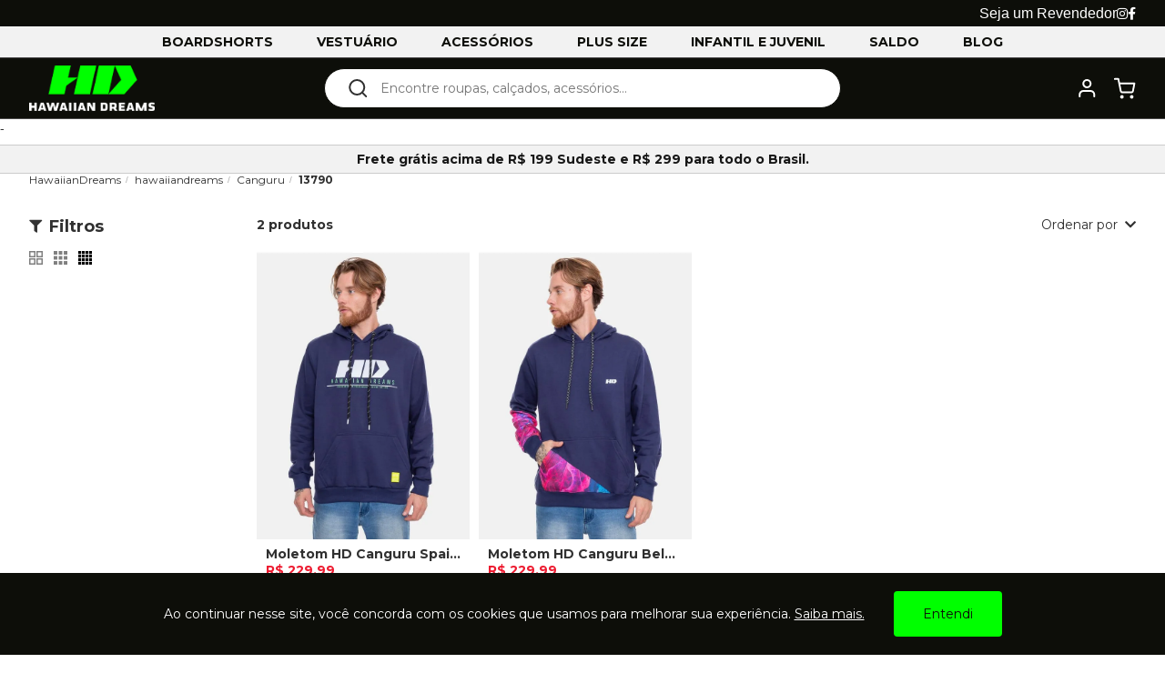

--- FILE ---
content_type: text/html; charset=utf-8
request_url: https://www.hdsurf.com.br/hawaiiandreams/667/Canguru/13790?PS=1&map=c,productClusterIds,specificationFilter_467,productClusterSearchableIds
body_size: 15779
content:
<!DOCTYPE html PUBLIC "-//W3C//DTD XHTML 1.0 Transitional//EN" "http://www.w3.org/TR/xhtml1/DTD/xhtml1-transitional.dtd">
<html xmlns="http://www.w3.org/1999/xhtml" xmlns:vtex="http://www.vtex.com.br/2009/vtex-common" xmlns:vtex.cmc="http://www.vtex.com.br/2009/vtex-commerce">
  <head><meta name="language" content="pt-BR" />
<meta name="country" content="BRA" />
<meta name="currency" content="R$" />
<!-- Common Meta Tags -->
<meta http-equiv="Content-Type" content="text/html; charset=utf-8">
<meta http-equiv="X-UA-Compatible" content="ie=edge">
<meta name="viewport" content="width=device-width, initial-scale=1, maximum-scale=3.0, user-scalable=1" />
<meta name="robots" content="index, follow" />

<!-- General Main Meta Tags -->
<link rel="icon" type="image/png" href="https://estyle.vteximg.com.br/arquivos/hawaiiandreams_favicon.png?v=637206640329800000" />

<!-- Google / Search Engine Extra Meta Tags -->
<meta itemprop="image" content="https://estyle.vteximg.com.br/arquivos/hawaiiandreams-logo-grande.jpg">

<!-- General Open Graph (Facebook/Whatsapp/Instagram) Meta Tags -->
<meta property="og:type" content="website">
<meta property="og:site_name" content="Hawaiian Dreams">
<meta property="og:locale" content="pt_BR">
<meta property="og:image" content="https://estyle.vteximg.com.br/arquivos/hawaiiandreams-logo-grande.jpg">

<!-- General Twitter Meta Tags -->
<meta name="twitter:card" value="summary">
<meta name="twitter:image" content="https://estyle.vteximg.com.br/arquivos/hawaiiandreams-logo-grande.jpg">
<!-- ATENÇÃO, esse erro prejudica a performance do seu site, o conteudo de nome content_name não foi renderizado por nao ser um XDocument válido, erro: - The 'meta' start tag on line 21 position 2 does not match the end tag of 'html'. Line 22, position 3.--><meta http-equiv="Content-Type" content="text/html;charset=utf-8" />
<meta name="description" content="hawaiiandreams" />
<meta name="Abstract" content="hawaiiandreams 667 Canguru – HawaiianDreams" />
<meta name="author" content="eStyle" />
<meta name="copyright" content="eStyle" />
<meta name="vtex-version" content="1.0.0.0" />
<meta http-equiv="pragma" content="no-cache" />
<title>hawaiiandreams 667 Canguru – HawaiianDreams</title><script type="text/javascript" language="javascript">var jscheckoutUrl = 'https://www.hdsurf.com.br/checkout/#/cart';var jscheckoutAddUrl = 'https://www.hdsurf.com.br/checkout/cart/add';var jscheckoutGiftListId = '';var jsnomeSite = 'projetoinfluencer';var jsnomeLoja = 'hawaiiandreams';var jssalesChannel = '3';var defaultStoreCurrency = 'R$';var localeInfo = {"CountryCode":"BRA","CultureCode":"pt-BR","CurrencyLocale":{"RegionDisplayName":"Brazil","RegionName":"BR","RegionNativeName":"Brasil","TwoLetterIsoRegionName":"BR","CurrencyEnglishName":"Brazilian Real","CurrencyNativeName":"Real","CurrencySymbol":"R$","ISOCurrencySymbol":"BRL","Locale":1046,"Format":{"CurrencyDecimalDigits":2,"CurrencyDecimalSeparator":",","CurrencyGroupSeparator":".","CurrencyGroupSize":3,"StartsWithCurrencySymbol":true},"FlagUrl":"http://www.geonames.org/flags/x/br.gif"}};</script> 
<script type="text/javascript" language="javascript">vtxctx = {"searchTerm":"","categoryId":"151","categoryName":"hawaiiandreams","departmentyId":"151","departmentName":"hawaiiandreams","isOrder":"0","isCheck":"0","isCart":"0","actionType":"","actionValue":"","login":null,"url":"www.hdsurf.com.br","transurl":"www.hdsurf.com.br"};</script> 
<script language="javascript" src="https://io.vtex.com.br/front-libs/jquery/1.8.3/jquery-1.8.3.min.js?v=1.0.0.0"   type="text/javascript"></script>
<script language="javascript" src="https://projetoinfluencer.vteximg.com.br/scripts/swfobject.js?v=1.0.0.0"   type="text/javascript"></script>
<script language="javascript" src="https://projetoinfluencer.vteximg.com.br/scripts/vtex.ajax.wait.js?v=1.0.0.0"   type="text/javascript"></script>
<script language="javascript" src="https://projetoinfluencer.vteximg.com.br/scripts/vtex.common.js?v=1.0.0.0"   type="text/javascript"></script>
<script language="javascript" src="https://vtex.vtexassets.com/_v/public/assets/v1/npm/@vtex/render-extension-loader@0.1.6/lib/render-extension-loader.js?v=1.0.0.0"   type="text/javascript"></script>
<script language="javascript" src="https://io.vtex.com.br/rc/rc.js?v=1.0.0.0"   type="text/javascript"></script>
<script language="javascript" src="https://activity-flow.vtex.com/af/af.js?v=1.0.0.0"   type="text/javascript"></script>
<script language="javascript" src="https://projetoinfluencer.vteximg.com.br/scripts/vtex.tagmanager.helper.js?v=1.0.0.0"   type="text/javascript"></script>
<script language="javascript" src="https://io.vtex.com.br/portal-ui/v1.21.0/scripts/vtex-events-all.min.js?v=1.0.0.0"   type="text/javascript"></script>
<script language="javascript" src="https://io.vtex.com.br/portal-ui/v1.21.0/scripts/vtex-analytics.js?v=1.0.0.0"   type="text/javascript"></script>
<script language="javascript" src="https://io.vtex.com.br/front-libs/front-i18n/0.7.2/vtex-i18n.min.js?v=1.0.0.0"   type="text/javascript"></script>
<script language="javascript" src="https://io.vtex.com.br/front-libs/front-utils/3.0.8/underscore-extensions.js?v=1.0.0.0"   type="text/javascript"></script>
<script language="javascript" src="https://projetoinfluencer.vteximg.com.br/scripts/currency-format.min.js?v=1.0.0.0"   type="text/javascript"></script>
<script language="javascript" src="https://io.vtex.com.br/front-libs/dustjs-linkedin/2.3.5/dust-core-2.3.5.min.js?v=1.0.0.0"   type="text/javascript"></script>
<script language="javascript" src="https://io.vtex.com.br/vtex.js/v2.13.1/vtex.min.js?v=1.0.0.0"   type="text/javascript"></script>
<script language="javascript" src="https://io.vtex.com.br/portal-plugins/2.9.13/js/portal-template-as-modal.min.js?v=1.0.0.0"   type="text/javascript"></script>
<script language="javascript" src="https://io.vtex.com.br/portal-plugins/2.9.13/js/portal-sku-selector-with-template-v2.min.js?v=1.0.0.0"   type="text/javascript"></script>
<script language="javascript" src="https://projetoinfluencer.vteximg.com.br/scripts/vtex.cookie.js?v=1.0.0.0"   type="text/javascript"></script>
<script language="javascript" src="https://projetoinfluencer.vteximg.com.br/scripts/jquery.pager.js?v=1.0.0.0"   type="text/javascript"></script>
<link rel="stylesheet" type="text/css" href="https://estyle.vteximg.com.br/arquivos/bootstrap.min.css?v=635827719507000000" /><link rel="stylesheet" type="text/css" href="https://estyle.vteximg.com.br/arquivos/footer.css?v=637117836655630000" /><link rel="stylesheet" type="text/css" href="https://estyle.vteximg.com.br/arquivos/util.min.css?v=637002937542300000" /><link rel="stylesheet" type="text/css" href="https://estyle.vteximg.com.br/arquivos/mainsophia.css?v=637519551974970000" /><link rel="stylesheet" type="text/css" href="https://estyle.vteximg.com.br/arquivos/fa_5_7_2_all.css?v=637193199564470000" /><link rel="stylesheet" type="text/css" href="https://estyle.vteximg.com.br/arquivos/ion.rangeSlider.min.css?v=636897526517470000" /><link rel="stylesheet" type="text/css" href="https://estyle.vteximg.com.br/arquivos/catalogRow.css?v=637975944086700000" /><link rel="stylesheet" type="text/css" href="https://estyle.vteximg.com.br/arquivos/catalog.css?v=637975944072670000" /><script>
    console.log('commonStyles2 23/10 11h51');
</script><style type="text/css">
	/* cyrillic-ext */
	@font-face {
	  font-family: 'Roboto Mono';
	  font-style: normal;
	  font-weight: 400;
	  src: local('Roboto Mono'), local('RobotoMono-Regular'), url(https://fonts.gstatic.com/s/robotomono/v7/L0x5DF4xlVMF-BfR8bXMIjhGq3-cXbKDO1w.woff2) format('woff2');
	  unicode-range: U+0460-052F, U+1C80-1C88, U+20B4, U+2DE0-2DFF, U+A640-A69F, U+FE2E-FE2F;
	}
	/* cyrillic */
	@font-face {
	  font-family: 'Roboto Mono';
	  font-style: normal;
	  font-weight: 400;
	  src: local('Roboto Mono'), local('RobotoMono-Regular'), url(https://fonts.gstatic.com/s/robotomono/v7/L0x5DF4xlVMF-BfR8bXMIjhPq3-cXbKDO1w.woff2) format('woff2');
	  unicode-range: U+0400-045F, U+0490-0491, U+04B0-04B1, U+2116;
	}
	/* greek-ext */
	@font-face {
	  font-family: 'Roboto Mono';
	  font-style: normal;
	  font-weight: 400;
	  src: local('Roboto Mono'), local('RobotoMono-Regular'), url(https://fonts.gstatic.com/s/robotomono/v7/L0x5DF4xlVMF-BfR8bXMIjhHq3-cXbKDO1w.woff2) format('woff2');
	  unicode-range: U+1F00-1FFF;
	}
	/* greek */
	@font-face {
	  font-family: 'Roboto Mono';
	  font-style: normal;
	  font-weight: 400;
	  src: local('Roboto Mono'), local('RobotoMono-Regular'), url(https://fonts.gstatic.com/s/robotomono/v7/L0x5DF4xlVMF-BfR8bXMIjhIq3-cXbKDO1w.woff2) format('woff2');
	  unicode-range: U+0370-03FF;
	}
	/* vietnamese */
	@font-face {
	  font-family: 'Roboto Mono';
	  font-style: normal;
	  font-weight: 400;
	  src: local('Roboto Mono'), local('RobotoMono-Regular'), url(https://fonts.gstatic.com/s/robotomono/v7/L0x5DF4xlVMF-BfR8bXMIjhEq3-cXbKDO1w.woff2) format('woff2');
	  unicode-range: U+0102-0103, U+0110-0111, U+1EA0-1EF9, U+20AB;
	}
	/* latin-ext */
	@font-face {
	  font-family: 'Roboto Mono';
	  font-style: normal;
	  font-weight: 400;
	  src: local('Roboto Mono'), local('RobotoMono-Regular'), url(https://fonts.gstatic.com/s/robotomono/v7/L0x5DF4xlVMF-BfR8bXMIjhFq3-cXbKDO1w.woff2) format('woff2');
	  unicode-range: U+0100-024F, U+0259, U+1E00-1EFF, U+2020, U+20A0-20AB, U+20AD-20CF, U+2113, U+2C60-2C7F, U+A720-A7FF;
	}
	/* latin */
	@font-face {
	  font-family: 'Roboto Mono';
	  font-style: normal;
	  font-weight: 400;
	  src: local('Roboto Mono'), local('RobotoMono-Regular'), url(https://fonts.gstatic.com/s/robotomono/v7/L0x5DF4xlVMF-BfR8bXMIjhLq3-cXbKD.woff2) format('woff2');
	  unicode-range: U+0000-00FF, U+0131, U+0152-0153, U+02BB-02BC, U+02C6, U+02DA, U+02DC, U+2000-206F, U+2074, U+20AC, U+2122, U+2191, U+2193, U+2212, U+2215, U+FEFF, U+FFFD;
	}
</style><style type="text/css">
	/* cyrillic-ext */
	@font-face {
	  font-family: 'Roboto';
	  font-style: normal;
	  font-weight: 400;
	  src: local('Roboto'), local('Roboto-Regular'), url(https://fonts.gstatic.com/s/roboto/v20/KFOmCnqEu92Fr1Mu72xKKTU1Kvnz.woff2) format('woff2');
	  unicode-range: U+0460-052F, U+1C80-1C88, U+20B4, U+2DE0-2DFF, U+A640-A69F, U+FE2E-FE2F;
	}
	/* cyrillic */
	@font-face {
	  font-family: 'Roboto';
	  font-style: normal;
	  font-weight: 400;
	  src: local('Roboto'), local('Roboto-Regular'), url(https://fonts.gstatic.com/s/roboto/v20/KFOmCnqEu92Fr1Mu5mxKKTU1Kvnz.woff2) format('woff2');
	  unicode-range: U+0400-045F, U+0490-0491, U+04B0-04B1, U+2116;
	}
	/* greek-ext */
	@font-face {
	  font-family: 'Roboto';
	  font-style: normal;
	  font-weight: 400;
	  src: local('Roboto'), local('Roboto-Regular'), url(https://fonts.gstatic.com/s/roboto/v20/KFOmCnqEu92Fr1Mu7mxKKTU1Kvnz.woff2) format('woff2');
	  unicode-range: U+1F00-1FFF;
	}
	/* greek */
	@font-face {
	  font-family: 'Roboto';
	  font-style: normal;
	  font-weight: 400;
	  src: local('Roboto'), local('Roboto-Regular'), url(https://fonts.gstatic.com/s/roboto/v20/KFOmCnqEu92Fr1Mu4WxKKTU1Kvnz.woff2) format('woff2');
	  unicode-range: U+0370-03FF;
	}
	/* vietnamese */
	@font-face {
	  font-family: 'Roboto';
	  font-style: normal;
	  font-weight: 400;
	  src: local('Roboto'), local('Roboto-Regular'), url(https://fonts.gstatic.com/s/roboto/v20/KFOmCnqEu92Fr1Mu7WxKKTU1Kvnz.woff2) format('woff2');
	  unicode-range: U+0102-0103, U+0110-0111, U+1EA0-1EF9, U+20AB;
	}
	/* latin-ext */
	@font-face {
	  font-family: 'Roboto';
	  font-style: normal;
	  font-weight: 400;
	  src: local('Roboto'), local('Roboto-Regular'), url(https://fonts.gstatic.com/s/roboto/v20/KFOmCnqEu92Fr1Mu7GxKKTU1Kvnz.woff2) format('woff2');
	  unicode-range: U+0100-024F, U+0259, U+1E00-1EFF, U+2020, U+20A0-20AB, U+20AD-20CF, U+2113, U+2C60-2C7F, U+A720-A7FF;
	}
	/* latin */
	@font-face {
	  font-family: 'Roboto';
	  font-style: normal;
	  font-weight: 400;
	  src: local('Roboto'), local('Roboto-Regular'), url(https://fonts.gstatic.com/s/roboto/v20/KFOmCnqEu92Fr1Mu4mxKKTU1Kg.woff2) format('woff2');
	  unicode-range: U+0000-00FF, U+0131, U+0152-0153, U+02BB-02BC, U+02C6, U+02DA, U+02DC, U+2000-206F, U+2074, U+20AC, U+2122, U+2191, U+2193, U+2212, U+2215, U+FEFF, U+FFFD;
	}
</style><script language="javascript">var ___scriptPathTransac = '';</script><script language="javascript">var ___scriptPath = '';</script>
<!-- Start - WebAnalyticsViewPart -->
<script> var defaultUtmFromFolder = '';</script>
<!-- CommerceContext.Current.VirtualFolder.Name: @categoria@ -->

<script>
vtex.events.addData({"pageCategory":"Category","pageDepartment":"hawaiiandreams","pageUrl":"http://www.hdsurf.com.br/hawaiiandreams/667/Canguru/13790?PS=1&map=c,productClusterIds,specificationFilter_467,productClusterSearchableIds","pageTitle":"hawaiiandreams 667 Canguru – HawaiianDreams","skuStockOutFromShelf":["203745443"],"skuStockOutFromProductDetail":[],"shelfProductIds":["203715533"],"accountName":"hawaiiandreams","pageFacets":["departmentId:3","categoriesFullPath:/151/","brandId:2000925","productClusterSearchableIds:379","Tipo De Roupa:Moletom","Tipo De Bolso:Canguru","Tipo De Tecido:Moletom","Tamanho:G","Categoria:Roupas-Moletom","Cor:Marinho","Gênero:Masculino"],"categoryId":151,"categoryName":"hawaiiandreams"});
</script>

<script>
(function(w,d,s,l,i){w[l]=w[l]||[];w[l].push({'gtm.start':
                            new Date().getTime(),event:'gtm.js'});var f=d.getElementsByTagName(s)[0],
                            j=d.createElement(s),dl=l!='dataLayer'?'&l='+l:'';j.async=true;j.src=
                            '//www.googletagmanager.com/gtm.js?id='+i+dl;f.parentNode.insertBefore(j,f);
                            })(window,document,'script','dataLayer','GTM-57SC25F');
</script>

<script>
var helper = new vtexTagManagerHelper('categoryView'); helper.init();
</script>

<!-- End - WebAnalyticsViewPart -->
<link rel="canonical" href="https://www.hdsurf.com.br/hawaiiandreams/667/13790/canguru" /></head>
  <body class="@categoria@"><div class="ajax-content-loader" rel="/no-cache/callcenter/disclaimer"></div><script>
	console.log('hawaiiandreams-header 15/09 02:00');
</script>


	
<link rel="stylesheet" type="text/css" href="https://estyle.vteximg.com.br/arquivos/slick.min.css?v=637002937526800000" />
<link rel="stylesheet" type="text/css" href="https://estyle.vteximg.com.br/arquivos/hawaiiandreams-toast-popup.css?v=637975958107430000" />
<link rel="stylesheet" type="text/css" href="https://estyle.vteximg.com.br/arquivos/hawaiiandreams-lgpd-popup.css?v=637975958065800000" />
<link rel="stylesheet" type="text/css" href="https://estyle.vteximg.com.br/arquivos/hawaiiandreams-aion-cart.css?v=638013155017600000" />
<link rel="stylesheet" type="text/css" href="https://estyle.vteximg.com.br/arquivos/hawaiiandreams-header.css?v=638303516731100000" />

<header class="website-header js-website-header">




	<div class="desktop retailer-wrapper">
	<div>
		<a href="https://www.compreroupasporatacado.com.br/revenda-atacado-hd/?utm_source=ecommerce&utm_medium=menu_superior&utm_campaign=hd_cpra">
			<h3 class="">Seja um Revendedor</h3>
		</a>
		
			<a href="https://www.instagram.com/hdoficial/" >
				<i class="fab fa-instagram"></i>
			</a>
		
			<a href=https://www.facebook.com/hdbrasil/>
			<i class="fab fa-facebook-f"></i>
		</a>
		
		
	</div>

</div>




	 <!-- Departments can be showed in three ways: list, images and campaigns -->
	<div class="menu js-menu-mobile prevent_shadow_swipe">
		<div class="mobile menu-title">
			<i class="fas fa-arrow-left close-menu-mobile-icon js-close-menu-mobile-trigger"></i>
			<h2>Menu</h2>
		</div>

		<div class="mobile">
			<a href="/"><h3>Início</h3></a>
		</div>

		<div class="mobile">
			<a href="/account/accountStart"><h3>Minhas compras</h3></a>
		</div>

		<div class="mobile division"></div>

		
				
					<div class="js-open-submenu-mobile-trigger">
				

				
				
				<a class="desktop " href="/campanha/hd_categoria_roupa_boardshort">
					<h3 class="">Boardshorts</h3>
				</a>

				
					<a class="mobile" href="/campanha/hd_categoria_roupa_boardshort" >
						<h3 class="">Boardshorts</h3>
					</a>
				
			</div>
		
				
					<div class="js-open-submenu-mobile-trigger">
				

				
					<div class="submenu js-submenu">
						<div class="mobile submenu-title js-close-submenu-mobile-trigger">
							<i class="fas fa-arrow-left"></i>
							<h4>Vestuário</h4>
						</div>
						
							
								<div class="section mobile ">
									
										
									

									

									
										
										
											
												
													<a href="/campanha/hd_categoria_roupa">Todas as peças de vestuário</a>
												
											
										

									
								</div>
							
						
							
								<div class="section ">
									
										
									
										
									
										
									
										
									
										
									
										
									

									
										<h4 >Parte de cima</h4>
									

									
										
										
											
												
													<a href="/campanha/hd_categoria_roupa_camiseta">Camisetas</a>
												
											
										
											
												
													<a href="/campanha/hd_categoria_roupa_camisa_polo">Polo</a>
												
											
										
											
												
													<a href="/campanha/hd_categoria_roupa_camisa">Camisas</a>
												
											
										
											
												
													<a href="/campanha/hd_categoria_roupa_regata">Regatas</a>
												
											
										
											
												
													<a href="/campanha/hd_categoria_roupa_jaqueta">Jaquetas</a>
												
											
										
											
												
													<a href="/campanha/hd_categoria_roupa_moletom">Moletons</a>
												
											
										

									
								</div>
							
						
							
								<div class="section ">
									
										
									
										
									
										
									
										
									

									
										<h4 >Parte de baixo</h4>
									

									
										
										
											
												
													<a href="/campanha/hd_categoria_roupa_short">Shorts</a>
												
											
										
											
												
													<a href="/campanha/hd_categoria_roupa_bermuda">Bermudas</a>
												
											
										
											
												
													<a href="/campanha/hd_categoria_roupa_calca">Calças</a>
												
											
										
											
												
													<a href="/campanha/hd_categoria_roupa_calca_jeans">Calças Jeans</a>
												
											
										

									
								</div>
							
						
							
								<div class="section ">
									
										
									

									
										<h4 >Especiais</h4>
									

									
										
										
											
												
													<a href="/campanha/hd_categoria_roupa_meia">Meias</a>
												
											
										

									
								</div>
							
						

					
						<div class="image-section">
							<img class="lazyload" data-src="https://estyle.vteximg.com.br/arquivos/hd-header-submenu2.jpg?v=638205799725030000">
						</div>
					
				</div>
				
				
				<a class="desktop " href="/campanha/hd_categoria_roupa">
					<h3 class="">Vestuário</h3>
				</a>

				
					<a class="mobile">
						<h3 class="">Vestuário</h3>
					</a>
					<i class="mobile fas fa-chevron-right"></i>
				
			</div>
		
				
					<div class="js-open-submenu-mobile-trigger">
				

				
					<div class="submenu js-submenu">
						<div class="mobile submenu-title js-close-submenu-mobile-trigger">
							<i class="fas fa-arrow-left"></i>
							<h4>Acessórios</h4>
						</div>
						
							
								<div class="section ">
									
										
									
										
									
										
									
										
									

									
										<h4  class="desktop">Acessórios</h4>
									

									
										
										
											
												
													<a href="/campanha/hd_categoria_acessorios">Todos os acessórios</a>
												
											
										
											
												
													<a href="/campanha/hd_categoria_acessorios_bone">Bonés</a>
												
											
										
											
												
													<a href="/campanha/hd_categoria_acessorios_carteira">Carteiras</a>
												
											
										
											
												
													<a href="/campanha/hd_categoria_acessorios_mochila">Mochilas</a>
												
											
										

									
								</div>
							
						

					
						<div class="image-section">
							<img class="lazyload" data-src="https://estyle.vteximg.com.br/arquivos/hd-header-submenu3.jpg?v=637497847586300000">
						</div>
					
				</div>
				
				
				<a class="desktop " href="/campanha/hd_categoria_acessorios">
					<h3 class="">Acessórios</h3>
				</a>

				
					<a class="mobile">
						<h3 class="">Acessórios</h3>
					</a>
					<i class="mobile fas fa-chevron-right"></i>
				
			</div>
		
				
					<div class="js-open-submenu-mobile-trigger">
				

				
				
				<a class="desktop " href="/campanha/hd_plus_size">
					<h3 class="">Plus size</h3>
				</a>

				
					<a class="mobile" href="/campanha/hd_plus_size" >
						<h3 class="">Plus size</h3>
					</a>
				
			</div>
		
				
					<div class="js-open-submenu-mobile-trigger">
				

				
				
				<a class="desktop " href="/campanha/hd_infantil_e_juvenil">
					<h3 class="">Infantil e Juvenil</h3>
				</a>

				
					<a class="mobile" href="/campanha/hd_infantil_e_juvenil" >
						<h3 class="">Infantil e Juvenil</h3>
					</a>
				
			</div>
		
				
					<div class="js-open-submenu-mobile-trigger">
				

				
				
				<a class="desktop " href="/campanha/hd_saldo_hd">
					<h3 class="">Saldo</h3>
				</a>

				
					<a class="mobile" href="/campanha/hd_saldo_hd" >
						<h3 class="">Saldo</h3>
					</a>
				
			</div>
		
				
					<div class="js-open-submenu-mobile-trigger">
				

				
				
				<a class="desktop " href="https://hdsurf.com.br/sobre-a-marca-hd/">
					<h3 class="">Blog</h3>
				</a>

				
					<a class="mobile" href="https://hdsurf.com.br/sobre-a-marca-hd/" >
						<h3 class="">Blog</h3>
					</a>
				
			</div>


			<div class="js-open-submenu-mobile-trigger">
				

				
				
				
				
					<a class="mobile" href="https://www.compreroupasporatacado.com.br/revenda-atacado-hd/?utm_source=ecommerce&utm_medium=menu_mobile&utm_campaign=hd_cpra" >
						<h3 class="">Seja uma Revenda HD</h3>
					</a>
				
			</div>

			
		
	</div>

	<div class="main-container">
		<div class="main-header">
			<div class="mobile menu-icon js-menu-mobile-trigger">
				<svg viewBox="0 0 512 512" xmlns="http://www.w3.org/2000/svg">
					<path d="M492,236H20c-11.046,0-20,8.954-20,20c0,11.046,8.954,20,20,20h472c11.046,0,20-8.954,20-20S503.046,236,492,236z"/>
					<path d="M492,76H20C8.954,76,0,84.954,0,96s8.954,20,20,20h472c11.046,0,20-8.954,20-20S503.046,76,492,76z"/>
					<path d="M492,396H20c-11.046,0-20,8.954-20,20c0,11.046,8.954,20,20,20h472c11.046,0,20-8.954,20-20 C512,404.954,503.046,396,492,396z"/>
				</svg>
			</div>

			<div class="logo">
				<a href="/">
					<img src="https://estyle.vteximg.com.br/arquivos/hd_logo_branco.png?v=637206580495630000" alt="Letras H D verdes com hawaiiandreams branco escrito em baixo" />
				</a>
			</div>

			<div class="search-bar-container js-search-bar-container js-search-bar">
				<div class="search-bar">
					<div class="search-icon">
						<svg viewBox="0 0 25 24" fill="none" xmlns="http://www.w3.org/2000/svg">
							<path d="M11.25 19C15.6683 19 19.25 15.4183 19.25 11C19.25 6.58172 15.6683 3 11.25 3C6.83172 3 3.25 6.58172 3.25 11C3.25 15.4183 6.83172 19 11.25 19Z" stroke="#303030" stroke-width="2" stroke-linecap="round" stroke-linejoin="round"/>
							<path d="M21.25 21L16.9 16.65" stroke="#303030" stroke-width="2" stroke-linecap="round" stroke-linejoin="round"/>
						</svg>

					</div>
					<form>
						<input class="fulltext-search-box ui-autocomplete-input ui-corner-all js-search-input" maxlength="100" type="text" name="pesquisa" placeholder="Encontre roupas, calçados, acessórios..." autocomplete="off" role="textbox" aria-autocomplete="list" aria-haspopup="true">
					</form>
					<i class="fas fa-times delete-search-text-icon js-delete-search-text"></i>
				</div>
			</div>


			<div class="side-icons">
				<!-- "display the mobile search bar with a button on mobile" feature may be useful in the future -->
				<!-- <div class="mobile search-icon js-search-icon">
					<svg viewBox="0 0 25 24" fill="none" xmlns="http://www.w3.org/2000/svg">
						<path d="M11.25 19C15.6683 19 19.25 15.4183 19.25 11C19.25 6.58172 15.6683 3 11.25 3C6.83172 3 3.25 6.58172 3.25 11C3.25 15.4183 6.83172 19 11.25 19Z" stroke="#303030" stroke-width="2" stroke-linecap="round" stroke-linejoin="round"/>
						<path d="M21.25 21L16.9 16.65" stroke="#303030" stroke-width="2" stroke-linecap="round" stroke-linejoin="round"/>
					</svg>
				</div> -->

				<div class="desktop profile-icon">
					<a href="/account/accountStart">
						<svg viewBox="0 0 26 25" fill="none" xmlns="http://www.w3.org/2000/svg">
							<path d="M21.0833 21.875V19.7917C21.0833 18.6866 20.6444 17.6268 19.8629 16.8454C19.0815 16.064 18.0217 15.625 16.9167 15.625H8.58334C7.47827 15.625 6.41846 16.064 5.63706 16.8454C4.85566 17.6268 4.41667 18.6866 4.41667 19.7917V21.875" stroke="#303030" stroke-width="2.11538" stroke-linecap="round" stroke-linejoin="round"/>
							<path d="M12.75 11.4583C15.0512 11.4583 16.9167 9.59286 16.9167 7.29167C16.9167 4.99049 15.0512 3.12501 12.75 3.12501C10.4488 3.12501 8.58333 4.99049 8.58333 7.29167C8.58333 9.59286 10.4488 11.4583 12.75 11.4583Z" stroke="#303030" stroke-width="2.11538" stroke-linecap="round" stroke-linejoin="round"/>
						</svg>
					</a>
				</div>

				<div class="cart-icon js-aion-cart-trigger">
					<svg viewBox="0 0 27 26" fill="none" xmlns="http://www.w3.org/2000/svg">
						<path d="M10.4566 24.3548C11.0404 24.3548 11.5137 23.8782 11.5137 23.2903C11.5137 22.7024 11.0404 22.2258 10.4566 22.2258C9.87274 22.2258 9.39944 22.7024 9.39944 23.2903C9.39944 23.8782 9.87274 24.3548 10.4566 24.3548Z" stroke="#303030" stroke-width="2.11538" stroke-linecap="round" stroke-linejoin="round"/>
						<path d="M22.0852 24.3548C22.669 24.3548 23.1423 23.8782 23.1423 23.2903C23.1423 22.7024 22.669 22.2258 22.0852 22.2258C21.5013 22.2258 21.028 22.7024 21.028 23.2903C21.028 23.8782 21.5013 24.3548 22.0852 24.3548Z" stroke="#303030" stroke-width="2.11538" stroke-linecap="round" stroke-linejoin="round"/>
						<path d="M2 2H6.22857L9.06171 16.2539C9.15838 16.744 9.42316 17.1842 9.80969 17.4975C10.1962 17.8109 10.6799 17.9773 11.176 17.9677H21.4514C21.9475 17.9773 22.4312 17.8109 22.8177 17.4975C23.2043 17.1842 23.469 16.744 23.5657 16.2539L25.2571 7.32258H7.28571" stroke="#303030" stroke-width="2.11538" stroke-linecap="round" stroke-linejoin="round"/>
					</svg>
					<div class="items-amount aion_cart_item_amount" style="display: none"></div>
				</div>
			</div>
		</div>
	</div>
	<div class="mobile black-background js-black-background js-close-menu-mobile-trigger js-close-cart-trigger"></div>



-
	<div class="informations js-informations">
	<div class="js-informations-slick">
		
			<a >
				

				<p><b>Frete grátis acima de R$ 199 Sudeste e R$ 299 para todo o Brasil.</b></p>

				

				
			</a>
		
	</div>
</div>



	<!-- Aion Cart Monomarcas -->
<div class="aion-cart aion_cart js-aion-cart">
	<div class="cart-title">
		<i class="fas fa-times close-cart-icon js-close-cart-trigger"></i>
		<h3>Carrinho</h3>
	</div>

	<div class="items aion_cart_items">
		<div class="loading aion_cart_loading">
			<img data-src="https://estyle.vteximg.com.br/arquivos/loading.gif?v=0" class="lazyload" />
		</div>

		<div class="empty-cart aion_cart_empty_cart">
			<i class="fas fa-shopping-cart"></i>
			<h5>Seu carrinho ainda está vazio</h5>
			<p>Aproveite pra olhar as ofertas e colocar algumas coisas nele!</p>
		</div>

		<div class="item aion_cart_item_template" style="position:relative;">
			<a class="aion_cart_item_link" href="">
				<img class="aion_cart_item_img_300-450" src="" />
			</a>
			<div class="product-cart-information">
				<div class="item-header">
					<h6 class="item-title aion_cart_item_product_name">
					</h6>
					<div class="delete-item aion_cart_item_remove_all">
						<i class="far fa-trash-alt"></i>
					</div>
				</div>
				<div class="size">
					Tamanho: <span class="aion_cart_item_spec_size"></span>
				</div>
				<div class="quantity">
					<form>
						<a href="#" class="minus remove-product aion_cart_item_remove_1">
							<i class="fas fa-minus"></i>
						</a>
						<div class="form__row">
							<div class="form__controls">
								<input type="text" class="field aion_cart_item_quantity" name="field-number" disabled="" value="" />
							</div>
						</div>
						<a href="#" class="plus aion_cart_item_add_1">
							<i class="fas fa-plus"></i>
						</a>
					</form>
				</div>
				<div class="cart-price">
					<span class="from-price aion_cart_item_full_price"></span>
					<span class="for-price aion_cart_item_final_price"></span>
				</div>
			</div>
		</div>
	</div>


	<div class="total">
		<div class="subtotal">
			<span>Subtotal</span>
			<span class="aion_cart_subtotal">0,00</span>
		</div>

		<div class="discount">
			<span>Descontos</span>
			<span class="aion_cart_discounts discount-value">0,00</span>
		</div>

		<hr />

		<span class="free-shipping-message free_shipping_message" style="display: none">(Faltam <span class="free_shipping_needed_value"></span> para frete grátis)</span>

		<div class="shipping">
			<span>Frete</span>
			<div class="shipping-calculated aion_cart_calculated_shipping" style="display: none">
				<i class="js-edit-shipping-code-icon far fa-edit"></i>
				<div>
					<div>
						<span class="aion_cart_estimate_shipping"></span>
						<span class="aion_cart_calculated_shipping_value"></span>
						
					</div>
					<span class="shipping-code">(<span class="aion_cart_shipping_code"></span>)</span>
				</div>
			</div>
			<input type="text" class="aion_cart_cep_input" placeholder="CEP" maxlength="9" />
		</div>
		<div class="coupon">
			<span>Cupom</span>
			<div class="coupon-calculated aion_cart_calculated_coupon" style="display: none">
				<i class="far fa-edit"></i>
				<div>
					<span class="coupon-value aion_cart_calculated_coupon_value"></span>
					<span class="coupon-name">(<span class="aion_cart_coupon_name"></span>)</span>
				</div>
			</div>
			<input type="text" class="aion_cart_coupon_input" data-placeholder="BEMVINDO10H" placeholder="BEMVINDO10H" />
		</div>

		<hr />

		<div class="total-price">
			<span>Total:</span>
			<span class="cart_subtotal aion_cart_total">0,00</span>
		</div>

		<div class="checkout">
			<a href="/checkout#/email">
				<button type="button" class="btn btn-checkout aion_cart_checkout_button">Finalizar Compra
					<i class="fas fa-chevron-right"></i>
				</button>
			</a>
		<!--	<div class="pix-cart-wrapper">
				<img src="https://estyle.vteximg.com.br/arquivos/pix-icon.png?v=637656528869370000" alt="Simbolo do pix">
				<p>Pague com PIX e ganhe mais <b>5%</b> de desconto</p>
			</div> -->
		</div>
	</div>
</div>

<script type="text/javascript" src="https://estyle.vteximg.com.br/arquivos/aion_cart.js?v=638503224011500000"></script>
<!-- END - Aion Cart Monomarcas -->


<!-- Cookies' Warning - LGPD -->
<div class="container-notificacao-lgpd invisible">
	<p>Ao continuar nesse site, você concorda com os cookies que usamos para melhorar sua experiência. <a class="button-simple" href="/institucional/termos-uso">Saiba mais.</a></p>
	<button class="button-active">Entendi</button>
</div>

<script type="text/javascript" src="https://estyle.vteximg.com.br/arquivos/lgpd-popup.js?v=637519551795030000"></script>
<!-- END - Cookies' Warning - LGPD -->

<!-- Toast-Popup -->
<div class="toast-popup">
	<div class="icons">
		<i class=""></i>
	</div>
	<p class="message"></p>
</div>

<script type="text/javascript" src="https://estyle.vteximg.com.br/arquivos/toast-popup.js?v=637519551822330000"></script>
<!-- END - Toast-Popup -->

</header>

<script type="text/javascript" src="https://estyle.vteximg.com.br/arquivos/slick.min.js?v=636885309035470000"></script>
<script type="text/javascript" src="https://estyle.vteximg.com.br/arquivos/urbane-header.js?v=637975944005800000"></script><!-- ATENÇÃO, esse erro prejudica a performance do seu site, o conteudo de nome content_name não foi renderizado por nao ser um XDocument válido, erro: - '=' is an unexpected token. The expected token is ';'. Line 20, position 105.--><script type="text/javascript">
		console.log('* common-catalog.html 22/017 01:28');
		$(document).ajaxSend(function(e, xhr, settings) {
			if (settings.url.match(/\/buscapagina\?/)) {
				xhr.abort();
			}
		});
	</script><div class="wrapper"><section class="section-shop"><div class="container"><div class="mobile open_mobile_filters_buttons js-open-mobile-filters-buttons"><div class="open_mobile_sort" data-menu_class="js-sort-by-filter">Ordenar</div><div class="open_mobile_filter" data-menu_class="js-aside-filters">Filtrar</div></div><nav class="breadcrumbs"><div class="container"><div class="bread-crumb">
<ul>
<li><a title="HawaiianDreams" href="/">HawaiianDreams</a></li>
<li><a title="hawaiiandreams" href="https://www.hdsurf.com.br/hawaiiandreams">hawaiiandreams</a></li><li><a title="Canguru" href="https://www.hdsurf.com.br/hawaiiandreams/Canguru?PS=1&map=c,specificationFilter_467">Canguru</a></li><li class="last"><strong><a title="13790" href="https://www.hdsurf.com.br/hawaiiandreams/Canguru/13790?PS=1&map=c,specificationFilter_467,productClusterSearchableIds">13790</a></strong></li></ul>
</div>
</div></nav><div class="section__body"><aside class="section__aside filter-aside js-aside-filters"><div class="hidden">
<script type="text/javascript" language="javascript">
    $(document).ready(function() {
        partialSearchUrl = '/busca?PS=1&map=c%2cproductClusterIds%2cspecificationFilter_467%2cproductClusterSearchableIds&';
    });
</script>
<div class="navigation-tabs">    <div class="menu-departamento">        <span class="rt"></span><span class="rb"></span>        <div>            <div class="menu-navegue">                <a title="Navegue" class="search-navigator-tab tab-navegue-ativo" href="#">Navegar</a>                <a title="Refinar Resultado" class="search-navigator-tab tab-refinar" href="#">Refinar Resultado</a>            </div><div class="search-multiple-navigator" style="display: none;" ><h3 class="hawaiiandreams"><span></span><a href="https://www.hdsurf.com.br/hawaiiandreams" title="hawaiiandreams">hawaiiandreams</a></h3>
<h4 class="hawaiiandreams"><span></span><a href="https://www.hdsurf.com.br/hawaiiandreams" title="hawaiiandreams">hawaiiandreams</a></h4>
<a title="Refinar Resultado" class="bt-refinar search-filter-button even" href="#">Refinar Resultado</a><fieldset class="refino-marca even">
<h5 class="  even">Marca</h5>
<div class="">
<label><input rel="fq=B:2000925" class="multi-search-checkbox" type="checkbox" name="2000925" value="2000925"/>HD (2)</label></div></fieldset><fieldset class="refino Grupo">
<h5 class="  Grupo">Tipo De Roupa</h5>
<div class="">
<label><input rel="fq=specificationFilter_575:Moletom" class="multi-search-checkbox" type="checkbox" name="Moletom" value="Moletom"/>Moletom (2)</label><label><input rel="fq=specificationFilter_575:Moletom" class="multi-search-checkbox" type="checkbox" name="Moletom" value="Moletom"/>Moletom (2)</label></div></fieldset><fieldset class="refino even Grupo">
<h5 class="  even Grupo">Tipo De Bolso</h5>
<div class="">
<label>Canguru</label><a href="https://www.hdsurf.com.br/hawaiiandreams/667/13790?PS=1&map=c,productClusterIds,productClusterSearchableIds" class="ver-filtros">Veja todas as opções</a></div></fieldset><fieldset class="refino Grupo">
<h5 class="  Grupo">Tipo De Tecido</h5>
<div class="">
<label><input rel="fq=specificationFilter_490:Moletom" class="multi-search-checkbox" type="checkbox" name="Moletom" value="Moletom"/>Moletom (2)</label></div></fieldset><fieldset class="refino Grupo">
<h5 class="  Grupo">Categoria</h5>
<div class="">
<label><input rel="fq=specificationFilter_53:Roupas-Moletom" class="multi-search-checkbox" type="checkbox" name="Roupas-Moletom" value="Roupas-Moletom"/>Roupas-Moletom (2)</label></div></fieldset><fieldset class="refino even Grupo">
<h5 class="  even Grupo">Cor</h5>
<div class="">
<label><input rel="fq=specificationFilter_20:Marinho" class="multi-search-checkbox" type="checkbox" name="Marinho" value="Marinho"/>Marinho (2)</label></div></fieldset><fieldset class="refino Grupo">
<h5 class="  Grupo">Gênero</h5>
<div class="">
<label><input rel="fq=specificationFilter_25:Masculino" class="multi-search-checkbox" type="checkbox" name="Masculino" value="Masculino"/>Masculino (2)</label></div></fieldset><fieldset class="refino even Grupo">
<h5 class="  even Grupo">Tamanho</h5>
<div class="">
<label><input rel="fq=specificationFilter_19:M" class="multi-search-checkbox" type="checkbox" name="M" value="M"/>M (1)</label><label><input rel="fq=specificationFilter_19:P" class="multi-search-checkbox" type="checkbox" name="P" value="P"/>P (2)</label><label><input rel="fq=specificationFilter_19:G" class="multi-search-checkbox" type="checkbox" name="G" value="G"/>G (1)</label></div></fieldset></div><div class="search-single-navigator" style="display:block"><h3 class="hawaiiandreams"><span></span>hawaiiandreams</h3><ul class=" even">
<li class="filtro-ativo">CamisetasHawaiianDreamsUrbaneUrbane</li><a href="https://www.hdsurf.com.br/hawaiiandreams/667/Canguru?PS=1&map=c,productClusterIds,specificationFilter_467" class="ver-filtros">Veja todas as opções</a></ul>
<h5 class="Hide HideMarca">Marca</h5>
<ul class="Marca " >
<li class="last"><a href="https://www.hdsurf.com.br/hawaiiandreams/hd/667/Canguru/13790?PS=1&map=c,b,productClusterIds,specificationFilter_467,productClusterSearchableIds" title="HD">HD (2)</a></li>
</ul><h5 class="Hide Grupo HideTipo-De-Roupa">Tipo De Roupa</h5>
<ul class="Tipo De Roupa  Grupo" >
<li class="last"><a href="https://www.hdsurf.com.br/hawaiiandreams/667/Canguru/13790/Moletom?PS=1&map=c,productClusterIds,specificationFilter_467,productClusterSearchableIds,specificationFilter_575" title="Moletom">Moletom (2)</a></li>
<li class="last"><a href="https://www.hdsurf.com.br/hawaiiandreams/667/Canguru/13790/Moletom?PS=1&map=c,productClusterIds,specificationFilter_467,productClusterSearchableIds,specificationFilter_575" title="Moletom">Moletom (2)</a></li>
</ul><h5 class=" even Grupo Tipo-De-Bolso">Tipo De Bolso</h5>
<ul class=" even Grupo">
<li class="filtro-ativo">Canguru</li><a href="https://www.hdsurf.com.br/hawaiiandreams/667/13790?PS=1&map=c,productClusterIds,productClusterSearchableIds" class="ver-filtros">Veja todas as opções</a></ul><h5 class="Hide Grupo HideTipo-De-Tecido">Tipo De Tecido</h5>
<ul class="Tipo De Tecido  Grupo" >
<li class="last"><a href="https://www.hdsurf.com.br/hawaiiandreams/667/Canguru/13790/Moletom?PS=1&map=c,productClusterIds,specificationFilter_467,productClusterSearchableIds,specificationFilter_490" title="Moletom">Moletom (2)</a></li>
</ul><h5 class="Hide Grupo HideCategoria">Categoria</h5>
<ul class="Categoria  Grupo" >
<li class="last"><a href="https://www.hdsurf.com.br/hawaiiandreams/667/Canguru/13790/Roupas-Moletom?PS=1&map=c,productClusterIds,specificationFilter_467,productClusterSearchableIds,specificationFilter_53" title="Roupas-Moletom">Roupas-Moletom (2)</a></li>
</ul><h5 class="Hide even Grupo HideCor">Cor</h5>
<ul class="Cor  even Grupo" >
<li class="last"><a href="https://www.hdsurf.com.br/hawaiiandreams/667/Canguru/13790/Marinho?PS=1&map=c,productClusterIds,specificationFilter_467,productClusterSearchableIds,specificationFilter_20" title="Marinho">Marinho (2)</a></li>
</ul><h5 class="Hide Grupo HideGenero">Gênero</h5>
<ul class="Gênero  Grupo" >
<li class="last"><a href="https://www.hdsurf.com.br/hawaiiandreams/667/Canguru/13790/Masculino?PS=1&map=c,productClusterIds,specificationFilter_467,productClusterSearchableIds,specificationFilter_25" title="Masculino">Masculino (2)</a></li>
</ul><h5 class="Hide even Grupo HideTamanho">Tamanho</h5>
<ul class="Tamanho  even Grupo" >
<li ><a href="https://www.hdsurf.com.br/hawaiiandreams/667/Canguru/13790/M?PS=1&map=c,productClusterIds,specificationFilter_467,productClusterSearchableIds,specificationFilter_19" title="M">M (1)</a></li>
<li ><a href="https://www.hdsurf.com.br/hawaiiandreams/667/Canguru/13790/P?PS=1&map=c,productClusterIds,specificationFilter_467,productClusterSearchableIds,specificationFilter_19" title="P">P (2)</a></li>
<li class="last"><a href="https://www.hdsurf.com.br/hawaiiandreams/667/Canguru/13790/G?PS=1&map=c,productClusterIds,specificationFilter_467,productClusterSearchableIds,specificationFilter_19" title="G">G (1)</a></li>
</ul></div>        </div>    </div></div><div class="urlLastSearch" style="display:none">http://www.hdsurf.com.br/hawaiiandreams/667/Canguru/13790?PS=1&map=c,productClusterIds,specificationFilter_467,productClusterSearchableIds</div></div><div class="mobile close-expanded-filter-icon js-close-mobile-filters"><i class="fas fa-times"></i></div><div class="filter-aside-title-container"><i class="fas fa-filter"></i><h5>Filtros</h5></div><div class="mobile number_info"><span class="filtered_products_count">0</span> produtos
						</div><div class="mobile filter_info"><div class="current_filters"><span class="no_filters">Nenhum filtro selecionado</span></div><div class="mobile mobile_filters_buttons"><button class="reset-filters js-reset-filters">Limpar filtros</button></div></div><div class="desktop catalog_layout_options"><div data-layout_class="two_row"><svg version="1.1" id="Layer_1" xmlns="http://www.w3.org/2000/svg" xmlns:xlink="http://www.w3.org/1999/xlink" x="0px" y="0px" viewBox="0 0 19 19" enable-background="new 0 0 19 19" xml:space="preserve">
									<path d="M7,2v5H2V2H7 M9,0H0v9h9V0L9,0z"></path>
									<path d="M17,2v5h-5V2H17 M19,0h-9v9h9V0L19,0z"></path>
									<path d="M7,12v5H2v-5H7 M9,10H0v9h9V10L9,10z"></path>
									<path d="M17,12v5h-5v-5H17 M19,10h-9v9h9V10L19,10z"></path>
								</svg></div><div data-layout_class="three_row"><svg version="1.1" id="Layer_1" xmlns="http://www.w3.org/2000/svg" xmlns:xlink="http://www.w3.org/1999/xlink" x="0px" y="0px" viewBox="0 0 19 19" enable-background="new 0 0 19 19" xml:space="preserve">
									<rect width="5" height="5"></rect>
									<rect x="7" width="5" height="5"></rect>
									<rect x="14" width="5" height="5"></rect>
									<rect y="7" width="5" height="5"></rect>
									<rect x="7" y="7" width="5" height="5"></rect>
									<rect x="14" y="7" width="5" height="5"></rect>
									<rect y="14" width="5" height="5"></rect>
									<rect x="7" y="14" width="5" height="5"></rect>
									<rect x="14" y="14" width="5" height="5"></rect>
								</svg></div><div data-layout_class="four_row" class="active"><svg version="1.1" id="Layer_1" xmlns="http://www.w3.org/2000/svg" xmlns:xlink="http://www.w3.org/1999/xlink" x="0px" y="0px" viewBox="0 0 19 19" enable-background="new 0 0 19 19" xml:space="preserve">
									<rect width="4" height="4"></rect>
									<rect x="5" width="4" height="4"></rect>
									<rect x="10" width="4" height="4"></rect>
									<rect x="15" width="4" height="4"></rect>
									<rect y="5" width="4" height="4"></rect>
									<rect x="5" y="5" width="4" height="4"></rect>
									<rect x="10" y="5" width="4" height="4"></rect>
									<rect x="15" y="5" width="4" height="4"></rect>
									<rect y="15" width="4" height="4"></rect>
									<rect x="5" y="15" width="4" height="4"></rect>
									<rect x="10" y="15" width="4" height="4"></rect>
									<rect x="15" y="15" width="4" height="4"></rect>
									<rect y="10" width="4" height="4"></rect>
									<rect x="5" y="10" width="4" height="4"></rect>
									<rect x="10" y="10" width="4" height="4"></rect>
									<rect x="15" y="10" width="4" height="4"></rect>
								</svg></div></div><div id="catalog_side_filters"></div><div class="mobile filter-action-buttons-container"><button class="js-close-mobile-filters">Fechar</button><button class="js-close-mobile-filters">Filtrar</button></div></aside><div class="section__content"><div id="catalog_top_filters_wrapper" class="row"><div class="desktop number_info"><span class="filtered_products_count">0</span> produtos
							</div><div class="desktop filter_info"><div class="current_filters"></div></div><div class="sort_by_wrapper js-sort-by-filter"><div class="mobile close-expanded-filter-icon js-close-mobile-filters"><i class="fas fa-times"></i></div><div id="sort_by" class="filter choices_filter checkbox_filter expandable" tabindex="-1"><div class="filter-title-container filter_title"><svg class="mobile" viewBox="0 0 12 12" fill="none" xmlns="http://www.w3.org/2000/svg"><path d="M3.6395 0.109049C3.49323 -0.0363498 3.25704 -0.0363498 3.11077 0.109049L0.485901 2.73392L1.01462 3.2664L2.99828 1.27899V11.9997H3.74824V1.27899L5.73189 3.26265L6.26437 2.73392L3.6395 0.109049Z" fill="#197EB9" /><path d="M10.9816 8.73357L8.998 10.721V0.000244141H8.24803V10.721L6.26438 8.73732L5.73566 9.26604L8.36053 11.8909C8.50679 12.0363 8.74299 12.0363 8.88925 11.8909L11.5141 9.26604L10.9816 8.73357Z" fill="#197EB9" /></svg><h5 class="mobile">Ordenar por</h5><div class="desktop">Ordenar por</div><i class="desktop fas fa-chevron-down"></i></div><div class="filter_options"></div></div><div class="mobile filter-action-buttons-container"><button class="js-close-mobile-filters">Fechar</button><button class="js-close-mobile-filters">Ordenar</button></div></div></div><div class="products-alt four_row"><div class="row vtex-component catalogo"><div class="main"><p class="searchResultsTime"><span class="resultado-busca-numero"><span class="label">Produtos encontrados:</span> <span class="value">2</span></span><span class="resultado-busca-termo"> <span class="label">Resultado da Pesquisa por:</span> <strong class="value">HdCategoriaRoupaLojahd</strong></span><span class="resultado-busca-tempo"> <span class="label">em</span> <span class="value">1 ms</span></span></p><div class="sub"><div class="resultado-busca-filtro">
<fieldset class="orderBy">
<label>Ordenar por:</label>
<select id="O" onchange="window.location.href= '/hawaiiandreams/667/Canguru/13790?PS=1&map=c,productClusterIds,specificationFilter_467,productClusterSearchableIds&' + 'O=' + this.options[this.selectedIndex].value">
<option  value="">Selecione</option>
<option  value="OrderByPriceASC">Menor Preço</option>
<option  value="OrderByPriceDESC">Maior Preço</option>
<option  value="OrderByTopSaleDESC">Mais vendidos</option>
<option  value="OrderByReviewRateDESC">Melhores avaliações</option>
<option  value="OrderByNameASC">A - Z</option>
<option  value="OrderByNameDESC">Z - A</option>
<option  value="OrderByReleaseDateDESC">Data de lançamento</option>
<option  value="OrderByBestDiscountDESC">Melhor Desconto</option>
</select>
</fieldset>
<fieldset class="filterBy">
Itens por página:
<select id="PS" onchange="window.location.href= '/hawaiiandreams/667/Canguru/13790?map=c,productClusterIds,specificationFilter_467,productClusterSearchableIds&' + 'PS=' + this.options[this.selectedIndex].value">
<option selected="selected" value="1">1</option>
<option  value="2">2</option>
<option  value="3">3</option>
<option  value="4">4</option>
</select>
</fieldset>
<p class="compare">Produtos selecionados para comparar: <strong><span class="compare-selection-count" id="NumeroSuperior">0</span></strong><a title="Comparar" class="btn-comparar" href="#">Comparar</a></p></div></div><div class="vitrine resultItemsWrapper">
            <script type='text/javascript'>
            var pagecount_5462901;
            $(document).ready(function () {
                pagecount_5462901 = 2;
                $('#PagerTop_5462901').pager({ pagenumber: 1, pagecount: pagecount_5462901, buttonClickCallback: PageClick_5462901 });
                $('#PagerBottom_5462901').pager({ pagenumber: 1, pagecount: pagecount_5462901, buttonClickCallback: PageClick_5462901 });
                if (window.location.hash != '') PageClick_5462901(window.location.hash.replace(/\#/, ''));
            });
            PageClick_5462901 = function(pageclickednumber) {
                window.location.hash = pageclickednumber;
                $('#ResultItems_5462901').load('/buscapagina?fq=C%3a%2f151%2f&fq=H%3a667&fq=specificationFilter_467%3aCanguru&fq=H%3a13790&PS=1&sl=86e70c0b-c794-450f-9c19-804e0ef68a26&cc=24&sm=0&PageNumber=' + pageclickednumber,
                    function() {
                        $('#PagerTop_5462901').pager({ pagenumber: pageclickednumber, pagecount: pagecount_5462901, buttonClickCallback: PageClick_5462901 });
                        $('#PagerBottom_5462901').pager({ pagenumber: pageclickednumber, pagecount: pagecount_5462901, buttonClickCallback: PageClick_5462901 });
                    bindQuickView();
                });
            }</script><div class="pager top" id="PagerTop_5462901"></div><div id="ResultItems_5462901" class="prateleira"><div class="prateleira n1colunas"><ul><li layout="86e70c0b-c794-450f-9c19-804e0ef68a26" class="roupas-masculinas-|-urbane last">
<!-- blank 01/08 22:38 -->
</li><li id="helperComplement_203715533" style="display:none" class="helperComplement"></li></ul></div></div><div class="pager bottom" id="PagerBottom_5462901"></div></div><p class="searchResultsTime"><span class="resultado-busca-numero"><span class="label">Produtos encontrados:</span> <span class="value">2</span></span><span class="resultado-busca-termo"> <span class="label">Resultado da Pesquisa por:</span> <strong class="value">HdCategoriaRoupaLojahd</strong></span><span class="resultado-busca-tempo"> <span class="label">em</span> <span class="value">1 ms</span></span></p><div class="sub"><div class="resultado-busca-filtro">
<fieldset class="orderBy">
<label>Ordenar por:</label>
<select id="O" onchange="window.location.href= '/hawaiiandreams/667/Canguru/13790?PS=1&map=c,productClusterIds,specificationFilter_467,productClusterSearchableIds&' + 'O=' + this.options[this.selectedIndex].value">
<option  value="">Selecione</option>
<option  value="OrderByPriceASC">Menor Preço</option>
<option  value="OrderByPriceDESC">Maior Preço</option>
<option  value="OrderByTopSaleDESC">Mais vendidos</option>
<option  value="OrderByReviewRateDESC">Melhores avaliações</option>
<option  value="OrderByNameASC">A - Z</option>
<option  value="OrderByNameDESC">Z - A</option>
<option  value="OrderByReleaseDateDESC">Data de lançamento</option>
<option  value="OrderByBestDiscountDESC">Melhor Desconto</option>
</select>
</fieldset>
<fieldset class="filterBy">
Itens por página:
<select id="PS" onchange="window.location.href= '/hawaiiandreams/667/Canguru/13790?map=c,productClusterIds,specificationFilter_467,productClusterSearchableIds&' + 'PS=' + this.options[this.selectedIndex].value">
<option selected="selected" value="1">1</option>
<option  value="2">2</option>
<option  value="3">3</option>
<option  value="4">4</option>
</select>
</fieldset>
<p class="compare">Produtos selecionados para comparar: <strong><span class="compare-selection-count" id="NumeroSuperior">0</span></strong><a title="Comparar" class="btn-comparar" href="#">Comparar</a></p></div></div></div></div><div class="pagination"><div class="c-loader"></div></div></div></div></div></div></section></div><script type="text/javascript">
	console.log('hawaiiandreams-footer.html 05/04 17:00');
</script>


			
	<link rel="stylesheet" type="text/css" href="https://estyle.vteximg.com.br/arquivos/hawaiiandreams-footer.css?v=637975958120430000" />

<footer>
	<div class="logo-container">
		<div class="site-logo">
			<img class="lazyload" src="https://estyle.vteximg.com.br/arquivos/hd-logo-branco.png?v=637478098536300000" alt="Logo da Hawaiian Dreams em branco e fundo preto. O logo consiste nas letras HD maiores em cima e hawaiian dreams menor em baixo." />
		</div>
			
		<div class="social-media">
			
			<a href="https://www.facebook.com/hdbrasil/" target="_blank">
				<i class="fab fa-facebook-f"></i>
			</a>
			
			<a href="https://www.instagram.com/hdoficial" target="_blank">
				<i class="fab fa-instagram"></i>
			</a>
			
		</div>
	</div>

	<div class="links">
		
			<div>
				<h2>Departamentos</h2>
				
					<a href="/campanha/hd_categoria_roupa">Roupas</a>
				
					<a href="/campanha/hd_categoria_calcados">Calçado</a>
				
					<a href="/campanha/hd_categoria_acessorios">Acessórios</a>
				
			</div>
		
			<div>
				<h2>Conta</h2>
				
					<a href="/account/accountOrders">Meus Pedidos</a>
				
					<a href="/account/accountStart">Minha Conta</a>
				
					<a href="/institucional/perguntas-frequentes">Devoluções e Trocas</a>
				
			</div>
		
			<div>
				<h2>Ajuda</h2>
				
					<a href="/institucional/termos-uso">Política de Privacidade</a>
				
					<a href="/institucional/perguntas-frequentes">Perguntas Frequentes</a>
				
					<a href="/institucional/contato">Fale Conosco</a>
<a href="https://www.compreroupasporatacado.com.br/revenda-atacado-hd/?utm_source=ecommerce&utm_medium=menu_rodape&utm_campaign=hd_cpra">Seja um Revendedor</a>
				
			</div>
		
	</div>


	<hr/>

	<div class="copyright">
		<div>
			<div>
				<p>Copyright © 2019 All rights reserved.</p>
				<p>CNPJ: 29.059.200/0001-00 </p>
			</div>

			<div>
				<p>Rua Coronel Antônio Marcelo, nº 110, Belenzinho - São Paulo, SP.</p>
				<p>Telefone para contato:  (11) 99144-4129 </p>
			</div>

			<div>
				<p>faleconosco@urbane.com.br</p>
			</div>
		</div>
	</div>

	<hr/>
	
	<div class="inferior-footer">
		
			<div class="payment-methods">
				<h3>Pague com:</h3>
				<div>
					
						<img src="https://estyle.vteximg.com.br/arquivos/footer-payment-methods.png?v=637842724931170000"/>
					
				</div>
			</div>
		
		
			<div class="acquirer-methods">
				<h3>Adiquirentes:</h3>
				<div>
					
						<img src="https://estyle.vteximg.com.br/arquivos/footer-acquirer-methods.png?v=637879609386730000"/>
					
				</div>
			</div>
		
		
			<div class="safety-methods">
				<h3>Segurança:</h3>
				
						<img src="https://estyle.vteximg.com.br/arquivos/footer-safety-methods.png?v=637842724787600000"/>
					
			</div>
		
		
			<div class="vtex-logo">
			<h3>Plataforma:</h3>
			
						<img src="https://estyle.vteximg.com.br/arquivos/footer-vtex-logo.png?v=637842724720030000"/>
					
		</div>
		

		
		
	</div>

</footer><!-- ATENÇÃO, esse erro prejudica a performance do seu site, o conteudo de nome content_name não foi renderizado por nao ser um XDocument válido, erro: - '=' is an unexpected token. The expected token is ';'. Line 60, position 103.--><script>
	console.log('common_scripts_2 12/07 04:38')
</script><script type="text/javascript" src="https://estyle.vteximg.com.br/arquivos/aion_helpers.js?v=637519551671800000"></script><script type="text/javascript" src="https://estyle.vteximg.com.br/arquivos/popper.min.js?v=637002921737170000"></script><script type="text/javascript" src="https://estyle.vteximg.com.br/arquivos/bootstrap.js?v=635827713930930000"></script><script type="text/javascript" src="https://estyle.vteximg.com.br/arquivos/lazysizes.min.js?v=637519551732330000"></script><script type="text/javascript" src="https://estyle.vteximg.com.br/arquivos/multi_site_config.js?v=638622820888570000"></script><script type="text/javascript" src="https://estyle.vteximg.com.br/arquivos/aion-vtex.js?v=637519551663000000"></script><script type="text/javascript" src="https://estyle.vteximg.com.br/arquivos/shadow_swipe.js?v=637519551627700000"></script><script type="text/javascript" src="https://estyle.vteximg.com.br/arquivos/main.js?v=637519551609370000"></script><script type="text/javascript" src="https://estyle.vteximg.com.br/arquivos/jquery.ui.core.js?v=636949147377400000"></script><script type="text/javascript" src="https://estyle.vteximg.com.br/arquivos/jquery.ui.position.js?v=636949147399170000"></script><script type="text/javascript" src="https://estyle.vteximg.com.br/arquivos/jquery.ui.widget.js?v=636949147409170000"></script><script type="text/javascript" src="https://estyle.vteximg.com.br/arquivos/jquery.ui.autocomplete.js?v=636949147389470000"></script><script type="text/javascript" src="https://estyle.vteximg.com.br/arquivos/estyle_search_bar.js?v=637519551741530000"></script><script type="text/javascript" src="https://estyle.vteximg.com.br/arquivos/shadoweagle.prod-new.js?v=638448255969900000"></script><script type="text/javascript" src="https://estyle.vteximg.com.br/arquivos/catalogRow.js?v=637611419020630000"></script><script type="text/javascript" src="https://estyle.vteximg.com.br/arquivos/aion-catalog.js?v=638229973395670000"></script><script type="text/javascript" src="https://estyle.vteximg.com.br/arquivos/estyle-catalog.js?v=637625248878530000"></script><script type="text/javascript" src="https://estyle.vteximg.com.br/arquivos/ion.rangeSlider.min.js?v=636897526879800000"></script><script src="https://estyle.vteximg.com.br/arquivos/pix.js?v=638693457412500000"></script><script language="javascript" src="https://projetoinfluencer.vteximg.com.br/scripts/track.js?v=1.0.0.0"   type="text/javascript"></script>
<script language="javascript" src="https://projetoinfluencer.vteximg.com.br/scripts/thickbox.js?v=1.0.0.0"   type="text/javascript"></script>
<script language="javascript" src="https://projetoinfluencer.vteximg.com.br/scripts/json2.js?v=1.0.0.0"   type="text/javascript"></script>
<script language="javascript" src="https://projetoinfluencer.vteximg.com.br/scripts/vtex.viewpart.callcenterdisclaimer.js?v=1.0.0.0"   type="text/javascript"></script>
<script language="javascript" src="https://projetoinfluencer.vteximg.com.br/scripts/vtex.viewpart.ajaxloader_v2.js?v=1.0.0.0"   type="text/javascript"></script>
<script language="javascript" src="https://projetoinfluencer.vteximg.com.br/scripts/vtex.commerce.search.js?v=1.0.0.0"   type="text/javascript"></script>
<script language="javascript" src="https://projetoinfluencer.vteximg.com.br/scripts/vtex.viewpart.searchnavigator.js?v=1.0.0.0"   type="text/javascript"></script>
<script language="javascript" src="https://projetoinfluencer.vteximg.com.br/scripts/vtex.commerce.batchbuy.js?v=1.0.0.0"   type="text/javascript"></script>
<script language="javascript" src="https://projetoinfluencer.vteximg.com.br/scripts/vtex.jsevents.js?v=1.0.0.0"   type="text/javascript"></script>
<script language="javascript" src="https://projetoinfluencer.vteximg.com.br/scripts/vtex.skuevents.js?v=1.0.0.0"   type="text/javascript"></script>
<script language="javascript" src="https://projetoinfluencer.vteximg.com.br/scripts/vtex.skuevents.skudatafetcher.js?v=1.0.0.0"   type="text/javascript"></script>
<script language="javascript" src="https://projetoinfluencer.vteximg.com.br/scripts/jquery.livequery.min.js?v=1.0.0.0"   type="text/javascript"></script>
<script language="javascript" src="https://projetoinfluencer.vteximg.com.br/scripts/prettyphoto/js/jquery.prettyphoto.js?v=1.0.0.0"   type="text/javascript"></script>
<script language="javascript" src="https://projetoinfluencer.vteximg.com.br/scripts/prettyphoto/js/lean-prettyphoto.js?v=1.0.0.0"   type="text/javascript"></script>
<script language="javascript" src="https://projetoinfluencer.vteximg.com.br/scripts/vtex.commerce.compare.js?v=1.0.0.0"   type="text/javascript"></script>
<script language="javascript" src="https://projetoinfluencer.vteximg.com.br/scripts/mobile/vtex.make.mobile.pager.js?v=1.0.0.0"   type="text/javascript"></script>
<script language="javascript" src="https://projetoinfluencer.vteximg.com.br/scripts/vtex.commerce.switchgridlistview.js?v=1.0.0.0"   type="text/javascript"></script>
</body>
  <!-- override vtex function goToTopPage for avoid scroll top on load -->
  <script type="text/javascript">
	window.goToTopPage = function() {}
</script>
</html>

--- FILE ---
content_type: text/html; charset=utf-8
request_url: https://www.hdsurf.com.br/busca?fq=C%3a%2f151%2f&fq=H%3a667&fq=specificationFilter_467%3aCanguru&fq=H%3a13790&cc=24&sm=0&&PS=48&lid=2aa0ae57-7895-431a-9575-c26327832e3f&PageNumber=1&O=OrderByScoreDesc
body_size: 6793
content:
<!DOCTYPE html PUBLIC "-//W3C//DTD XHTML 1.0 Strict//EN" "http://www.w3.org/TR/xhtml1/DTD/xhtml1-strict.dtd">
<html xmlns="http://www.w3.org/1999/xhtml" xmlns:vtex="http://www.vtex.com.br/2009/vtex-common" xmlns:vtex.cmc="http://www.vtex.com.br/2009/vtex-commerce">
  <head><meta name="language" content="pt-BR" />
<meta name="country" content="BRA" />
<meta name="currency" content="R$" />
<title>hawaiiandreams Canguru 13790 – HawaiianDreams</title><script type="text/javascript" language="javascript">var jscheckoutUrl = 'https://www.hdsurf.com.br/checkout/#/cart';var jscheckoutAddUrl = 'https://www.hdsurf.com.br/checkout/cart/add';var jscheckoutGiftListId = '';var jsnomeSite = 'projetoinfluencer';var jsnomeLoja = 'hawaiiandreams';var jssalesChannel = '3';var defaultStoreCurrency = 'R$';var localeInfo = {"CountryCode":"BRA","CultureCode":"pt-BR","CurrencyLocale":{"RegionDisplayName":"Brazil","RegionName":"BR","RegionNativeName":"Brasil","TwoLetterIsoRegionName":"BR","CurrencyEnglishName":"Brazilian Real","CurrencyNativeName":"Real","CurrencySymbol":"R$","ISOCurrencySymbol":"BRL","Locale":1046,"Format":{"CurrencyDecimalDigits":2,"CurrencyDecimalSeparator":",","CurrencyGroupSeparator":".","CurrencyGroupSize":3,"StartsWithCurrencySymbol":true},"FlagUrl":"http://www.geonames.org/flags/x/br.gif"}};</script> 
<script type="text/javascript" language="javascript">vtxctx = {"searchTerm":"","categoryId":"151","categoryName":"hawaiiandreams","departmentyId":"151","departmentName":"hawaiiandreams","isOrder":"0","isCheck":"0","isCart":"0","actionType":"","actionValue":"","login":null,"url":"www.hdsurf.com.br","transurl":"www.hdsurf.com.br"};</script> 
<script language="javascript" src="https://io.vtex.com.br/front-libs/jquery/1.8.3/jquery-1.8.3.min.js?v=1.0.0.0"   type="text/javascript"></script>
<script language="javascript" src="https://projetoinfluencer.vteximg.com.br/scripts/swfobject.js?v=1.0.0.0"   type="text/javascript"></script>
<script language="javascript" src="https://projetoinfluencer.vteximg.com.br/scripts/vtex.ajax.wait.js?v=1.0.0.0"   type="text/javascript"></script>
<script language="javascript" src="https://projetoinfluencer.vteximg.com.br/scripts/vtex.common.js?v=1.0.0.0"   type="text/javascript"></script>
<script language="javascript" src="https://vtex.vtexassets.com/_v/public/assets/v1/npm/@vtex/render-extension-loader@0.1.6/lib/render-extension-loader.js?v=1.0.0.0"   type="text/javascript"></script>
<script language="javascript" src="https://io.vtex.com.br/rc/rc.js?v=1.0.0.0"   type="text/javascript"></script>
<script language="javascript" src="https://activity-flow.vtex.com/af/af.js?v=1.0.0.0"   type="text/javascript"></script>
<script language="javascript" src="https://projetoinfluencer.vteximg.com.br/scripts/vtex.tagmanager.helper.js?v=1.0.0.0"   type="text/javascript"></script>
<script language="javascript" src="https://io.vtex.com.br/portal-ui/v1.21.0/scripts/vtex-events-all.min.js?v=1.0.0.0"   type="text/javascript"></script>
<script language="javascript" src="https://io.vtex.com.br/portal-ui/v1.21.0/scripts/vtex-analytics.js?v=1.0.0.0"   type="text/javascript"></script>
<script language="javascript" src="https://io.vtex.com.br/front-libs/front-i18n/0.7.2/vtex-i18n.min.js?v=1.0.0.0"   type="text/javascript"></script>
<script language="javascript" src="https://io.vtex.com.br/front-libs/front-utils/3.0.8/underscore-extensions.js?v=1.0.0.0"   type="text/javascript"></script>
<script language="javascript" src="https://projetoinfluencer.vteximg.com.br/scripts/currency-format.min.js?v=1.0.0.0"   type="text/javascript"></script>
<script language="javascript" src="https://io.vtex.com.br/front-libs/dustjs-linkedin/2.3.5/dust-core-2.3.5.min.js?v=1.0.0.0"   type="text/javascript"></script>
<script language="javascript" src="https://io.vtex.com.br/vtex.js/v2.13.1/vtex.min.js?v=1.0.0.0"   type="text/javascript"></script>
<script language="javascript" src="https://io.vtex.com.br/portal-plugins/2.9.13/js/portal-template-as-modal.min.js?v=1.0.0.0"   type="text/javascript"></script>
<script language="javascript" src="https://io.vtex.com.br/portal-plugins/2.9.13/js/portal-sku-selector-with-template-v2.min.js?v=1.0.0.0"   type="text/javascript"></script>
<script language="javascript" src="https://projetoinfluencer.vteximg.com.br/scripts/vtex.cookie.js?v=1.0.0.0"   type="text/javascript"></script>
<script language="javascript" src="https://projetoinfluencer.vteximg.com.br/scripts/jquery.pager.js?v=1.0.0.0"   type="text/javascript"></script>
<script language="javascript">var ___scriptPathTransac = '';</script><script language="javascript">var ___scriptPath = '';</script>
<!-- Start - WebAnalyticsViewPart -->
<script> var defaultUtmFromFolder = '';</script>
<!-- CommerceContext.Current.VirtualFolder.Name: busca -->

<script>
vtex.events.addData({"pageCategory":"Category","pageDepartment":"hawaiiandreams","pageUrl":"http://www.hdsurf.com.br/busca?fq=C:/151/&fq=H:667&fq=specificationFilter_467:Canguru&fq=H:13790&cc=24&sm=0&&PS=48&lid=2aa0ae57-7895-431a-9575-c26327832e3f&PageNumber=1&O=OrderByScoreDesc","pageTitle":"hawaiiandreams Canguru 13790 – HawaiianDreams","skuStockOutFromShelf":["203746043","203746044","203746045","203745443"],"skuStockOutFromProductDetail":[],"shelfProductIds":["203715705","203715533"],"accountName":"hawaiiandreams","pageFacets":["departmentId:3","categoriesFullPath:/151/","brandId:2000925","productClusterSearchableIds:379","Tipo De Roupa:Moletom","Tipo De Bolso:Canguru","Tipo De Tecido:Moletom","Tamanho:G","Categoria:Roupas-Moletom","Cor:Marinho","Gênero:Masculino"],"categoryId":151,"categoryName":"hawaiiandreams"});
</script>

<script>
(function(w,d,s,l,i){w[l]=w[l]||[];w[l].push({'gtm.start':
                            new Date().getTime(),event:'gtm.js'});var f=d.getElementsByTagName(s)[0],
                            j=d.createElement(s),dl=l!='dataLayer'?'&l='+l:'';j.async=true;j.src=
                            '//www.googletagmanager.com/gtm.js?id='+i+dl;f.parentNode.insertBefore(j,f);
                            })(window,document,'script','dataLayer','GTM-57SC25F');
</script>

<script>
var helper = new vtexTagManagerHelper('categoryView'); helper.init();
</script>

<!-- End - WebAnalyticsViewPart -->
<link rel="canonical" href="https://www.hdsurf.com.br/hawaiiandreams/13790/canguru" /></head>
  <body class="departamento"><div class="ajax-content-loader" rel="/no-cache/callcenter/disclaimer"></div><div class="main"><p class="searchResultsTime"><span class="resultado-busca-numero"><span class="label">Produtos encontrados:</span> <span class="value">2</span></span><span class="resultado-busca-termo"> <span class="label">Resultado da Pesquisa por:</span> <strong class="value">CamisetasHawaiianDreamsUrbaneUrbane</strong></span><span class="resultado-busca-tempo"> <span class="label">em</span> <span class="value">0 ms</span></span></p><div class="sub"><div class="resultado-busca-filtro">
<fieldset class="orderBy">
<label>Ordenar por:</label>
<select id="O" onchange="window.location.href= '/hawaiiandreams/Canguru/13790?PS=48&map=c,specificationFilter_467,productClusterIds&' + 'O=' + this.options[this.selectedIndex].value">
<option  value="">Selecione</option>
<option  value="OrderByPriceASC">Menor Preço</option>
<option  value="OrderByPriceDESC">Maior Preço</option>
<option  value="OrderByTopSaleDESC">Mais vendidos</option>
<option  value="OrderByReviewRateDESC">Melhores avaliações</option>
<option  value="OrderByNameASC">A - Z</option>
<option  value="OrderByNameDESC">Z - A</option>
<option  value="OrderByReleaseDateDESC">Data de lançamento</option>
<option  value="OrderByBestDiscountDESC">Melhor Desconto</option>
</select>
</fieldset>
<fieldset class="filterBy">
Itens por página:
<select id="PS" onchange="window.location.href= '/hawaiiandreams/Canguru/13790?O=OrderByScoreDESC&map=c,specificationFilter_467,productClusterIds&' + 'PS=' + this.options[this.selectedIndex].value">
<option selected="selected" value="48">48</option>
<option  value="96">96</option>
<option  value="144">144</option>
<option  value="192">192</option>
</select>
</fieldset>
<p class="compare">Produtos selecionados para comparar: <strong><span class="compare-selection-count" id="NumeroSuperior">0</span></strong><a title="Comparar" class="btn-comparar" href="#">Comparar</a></p></div></div><div class="vitrine resultItemsWrapper">
            <script type='text/javascript'>
            var pagecount_38188717;
            $(document).ready(function () {
                pagecount_38188717 = 1;
                $('#PagerTop_38188717').pager({ pagenumber: 1, pagecount: pagecount_38188717, buttonClickCallback: PageClick_38188717 });
                $('#PagerBottom_38188717').pager({ pagenumber: 1, pagecount: pagecount_38188717, buttonClickCallback: PageClick_38188717 });
                if (window.location.hash != '') PageClick_38188717(window.location.hash.replace(/\#/, ''));
            });
            PageClick_38188717 = function(pageclickednumber) {
                window.location.hash = pageclickednumber;
                $('#ResultItems_38188717').load('/buscapagina?fq=C%3a%2f151%2f&fq=specificationFilter_467%3aCanguru&fq=H%3a13790&O=OrderByScoreDESC&PS=48&sl=7a8018dd-3002-461f-b766-7519389857ef&cc=48&sm=0&PageNumber=' + pageclickednumber,
                    function() {
                        $('#PagerTop_38188717').pager({ pagenumber: pageclickednumber, pagecount: pagecount_38188717, buttonClickCallback: PageClick_38188717 });
                        $('#PagerBottom_38188717').pager({ pagenumber: pageclickednumber, pagecount: pagecount_38188717, buttonClickCallback: PageClick_38188717 });
                    bindQuickView();
                });
            }</script><div class="pager top" id="PagerTop_38188717"></div><div id="ResultItems_38188717" class="prateleira"><div class="prateleira n2colunas"><ul><li layout="7a8018dd-3002-461f-b766-7519389857ef" class="roupas-masculinas-|-urbane">
<!-- HTML do Produto -->
<script type="text/javascript">
    console.log('catalogRow.html 25/11 21h53');
</script>
<div class="catalog_product">
    <a href="https://www.hdsurf.com.br/moletom-hd-canguru-spain-azul-marinho-xhdmolm01n0a1/p" class="product_image">
        <span>
            <img class="catalog_product_image" />
            <noscript class="noscript_catalog_product_image">
                <img src="https://projetoinfluencer.vteximg.com.br/arquivos/ids/7007579-640-960/Moletom-HD-Canguru-Spain-Azul-Marinho.jpg?v=638821382151730000" width="640" height="960" alt="Moletom-HD-Canguru-Spain-Azul-Marinho" id="" />
            </noscript>
        </span>
        
            </a>

    <div class="product_detail_wrapper">
        <div class="product_detail">
            <div class="flex_box">
                <a href="https://www.hdsurf.com.br/moletom-hd-canguru-spain-azul-marinho-xhdmolm01n0a1/p" class="product_name" title="Moletom HD Canguru Spain Azul Marinho">
                    <div class="black-friday-campaign-tag">
                        <p>Oferta Black Friday</p>
                    </div>
                    <div>
                        Moletom HD Canguru Spain Azul Marinho
                    </div>
        
                    <div style="display:none">
                        <span class="productNameDL">Moletom HD Canguru Spain Azul Marinho</span>
                        <span class="productCategoryDL">Moletons</span>
                        <span class="productIdDL">203715705</span>
                        <span class="productBrandDL">HD</span>

                        
                        
                        <div class="product-field product_field_25 product-field-type_5">
Gênero
<ul>
<li class="masculino" >Masculino</li>
</ul>
</div>

                    </div>
                </a>

                <div class="product_price">
                                        <span class="only_price">R$ 229,99</span>
                                    </div>
                <div class="installment-campaign">
                    <span class="catalog-installment">
                                                7x de R$ 32,85
                                           
                     </span>
                    
                    
                    
                    
                    <div class="campaign_tag">
                        <a href="" class="campaign_link"></a>
                    </div>
                </div>
            </div>
            <div class="available_sizes_wrapper">
                <div class="sku_sizes">
                    <div class='product-insertsku must-login' style='display: none;'>
<fieldset>
<ul class='insert-sku-checklist'>
<li class='is-checklist-item from-shelf first'>
<input type='text' size='3' class='insert-sku-quantity' maxlength='3' id='isq-4979113c788b44159f9b8504c116af4d' value='1' title='Moletom HD Canguru Spain Azul Marinho - P' multi='true'><input id='chk-4979113c788b44159f9b8504c116af4d' type='checkbox' class='insert-sku-checkbox' rel='203746042' name='203746042' /><label for='chk-4979113c788b44159f9b8504c116af4d' title='Moletom HD Canguru Spain Azul Marinho - P'><span class='insert-sku-count'>Adicionar</span><span class='insert-sku-name'> Moletom HD Canguru Spain Azul Marinho - P</span></label></li>
<li class='is-checklist-item from-shelf unavailable'>
<input type='text' size='3' class='insert-sku-quantity' maxlength='3' id='isq-1255d29737c2434c88b925f30dd72e97' value='1' title='Moletom HD Canguru Spain Azul Marinho - M' multi='true'><input id='chk-1255d29737c2434c88b925f30dd72e97' type='checkbox' class='insert-sku-checkbox' rel='203746043' name='203746042' /><label for='chk-1255d29737c2434c88b925f30dd72e97' title='Moletom HD Canguru Spain Azul Marinho - M'><span class='insert-sku-count'>Adicionar</span><span class='insert-sku-name'> Moletom HD Canguru Spain Azul Marinho - M</span></label></li>
<li class='is-checklist-item from-shelf unavailable'>
<input type='text' size='3' class='insert-sku-quantity' maxlength='3' id='isq-7473f828bb834c5b885d340b086600bc' value='1' title='Moletom HD Canguru Spain Azul Marinho - G' multi='true'><input id='chk-7473f828bb834c5b885d340b086600bc' type='checkbox' class='insert-sku-checkbox' rel='203746044' name='203746042' /><label for='chk-7473f828bb834c5b885d340b086600bc' title='Moletom HD Canguru Spain Azul Marinho - G'><span class='insert-sku-count'>Adicionar</span><span class='insert-sku-name'> Moletom HD Canguru Spain Azul Marinho - G</span></label></li>
<li class='is-checklist-item from-shelf unavailable last'>
<input type='text' size='3' class='insert-sku-quantity' maxlength='3' id='isq-a5474817db5c4d2081e53b915c487da6' value='1' title='Moletom HD Canguru Spain Azul Marinho - GG' multi='true'><input id='chk-a5474817db5c4d2081e53b915c487da6' type='checkbox' class='insert-sku-checkbox' rel='203746045' name='203746042' /><label for='chk-a5474817db5c4d2081e53b915c487da6' title='Moletom HD Canguru Spain Azul Marinho - GG'><span class='insert-sku-count'>Adicionar</span><span class='insert-sku-name'> Moletom HD Canguru Spain Azul Marinho - GG</span></label></li>
</ul>
</fieldset>
</div>
                </div>
                <div class="available_sizes">
                </div>
                <button class="buy_button" data-title="Selecione um tamanho" title="Selecione um tamanho" disabled>Adicionar ao carrinho</button>
            </div>
        </div>
    </div>
</div>

<div id="natalLabel" style="
    display: none;
    margin-top: 10px;
    margin-bottom: 10px;
    font-size: 14px;
    font-weight: bold;
    text-align: left;
    color: #28a745;
    animation: blinkText 1.5s infinite;">
    Compre agora e receba antes do Natal!
</div>
<style>
    @keyframes blinkText {
        0%, 50% {
            visibility: visible;
        }
        51%, 100% {
            visibility: hidden;
        }
    }
</style>
<script>
    // Função para verificar a data atual
    function showLabelUntilDate(targetDate) {
        const currentDate = new Date();
        const endDate = new Date(targetDate);

        if (currentDate <= endDate) {
            const label = document.getElementById('natalLabel');
            label.style.display = 'block'; // Mostrar o label
        }
    }

    // Chamar a função com a data limite (17 de dezembro de 2024)
    showLabelUntilDate('2024-12-17T23:59:59');
</script>
</li><li id="helperComplement_203715705" style="display:none" class="helperComplement"></li><li layout="7a8018dd-3002-461f-b766-7519389857ef" class="roupas-masculinas-|-urbane last">
<!-- HTML do Produto -->
<script type="text/javascript">
    console.log('catalogRow.html 25/11 21h53');
</script>
<div class="catalog_product">
    <a href="https://www.hdsurf.com.br/moletom-hd-canguru-belgium-azul-marinho-xhdmolm01m0a1/p" class="product_image">
        <span>
            <img class="catalog_product_image" />
            <noscript class="noscript_catalog_product_image">
                <img src="https://projetoinfluencer.vteximg.com.br/arquivos/ids/7006155-640-960/Moletom-HD-Canguru-Belgium-Azul-Marinho.jpg?v=638821349683230000" width="640" height="960" alt="Moletom-HD-Canguru-Belgium-Azul-Marinho" id="" />
            </noscript>
        </span>
        
            </a>

    <div class="product_detail_wrapper">
        <div class="product_detail">
            <div class="flex_box">
                <a href="https://www.hdsurf.com.br/moletom-hd-canguru-belgium-azul-marinho-xhdmolm01m0a1/p" class="product_name" title="Moletom HD Canguru Belgium Azul Marinho">
                    <div class="black-friday-campaign-tag">
                        <p>Oferta Black Friday</p>
                    </div>
                    <div>
                        Moletom HD Canguru Belgium Azul Marinho
                    </div>
        
                    <div style="display:none">
                        <span class="productNameDL">Moletom HD Canguru Belgium Azul Marinho</span>
                        <span class="productCategoryDL">Moletons</span>
                        <span class="productIdDL">203715533</span>
                        <span class="productBrandDL">HD</span>

                        
                        
                        <div class="product-field product_field_25 product-field-type_5">
Gênero
<ul>
<li class="masculino" >Masculino</li>
</ul>
</div>

                    </div>
                </a>

                <div class="product_price">
                                        <span class="only_price">R$ 229,99</span>
                                    </div>
                <div class="installment-campaign">
                    <span class="catalog-installment">
                                                7x de R$ 32,85
                                           
                     </span>
                    
                    
                    
                    
                    <div class="campaign_tag">
                        <a href="" class="campaign_link"></a>
                    </div>
                </div>
            </div>
            <div class="available_sizes_wrapper">
                <div class="sku_sizes">
                    <div class='product-insertsku must-login' style='display: none;'>
<fieldset>
<ul class='insert-sku-checklist'>
<li class='is-checklist-item from-shelf first'>
<input type='text' size='3' class='insert-sku-quantity' maxlength='3' id='isq-aba7381cb2044235b7222ef67ac93b87' value='1' title='Moletom HD Canguru Belgium Azul Marinho - P' multi='true'><input id='chk-aba7381cb2044235b7222ef67ac93b87' type='checkbox' class='insert-sku-checkbox' rel='203745440' name='203745440' /><label for='chk-aba7381cb2044235b7222ef67ac93b87' title='Moletom HD Canguru Belgium Azul Marinho - P'><span class='insert-sku-count'>Adicionar</span><span class='insert-sku-name'> Moletom HD Canguru Belgium Azul Marinho - P</span></label></li>
<li class='is-checklist-item from-shelf'>
<input type='text' size='3' class='insert-sku-quantity' maxlength='3' id='isq-076862bcdcaf421d96f44a924f97a3b4' value='1' title='Moletom HD Canguru Belgium Azul Marinho - M' multi='true'><input id='chk-076862bcdcaf421d96f44a924f97a3b4' type='checkbox' class='insert-sku-checkbox' rel='203745441' name='203745440' /><label for='chk-076862bcdcaf421d96f44a924f97a3b4' title='Moletom HD Canguru Belgium Azul Marinho - M'><span class='insert-sku-count'>Adicionar</span><span class='insert-sku-name'> Moletom HD Canguru Belgium Azul Marinho - M</span></label></li>
<li class='is-checklist-item from-shelf'>
<input type='text' size='3' class='insert-sku-quantity' maxlength='3' id='isq-d46500c85eea428c9b53be80d7bf6bc9' value='1' title='Moletom HD Canguru Belgium Azul Marinho - G' multi='true'><input id='chk-d46500c85eea428c9b53be80d7bf6bc9' type='checkbox' class='insert-sku-checkbox' rel='203745442' name='203745440' /><label for='chk-d46500c85eea428c9b53be80d7bf6bc9' title='Moletom HD Canguru Belgium Azul Marinho - G'><span class='insert-sku-count'>Adicionar</span><span class='insert-sku-name'> Moletom HD Canguru Belgium Azul Marinho - G</span></label></li>
<li class='is-checklist-item from-shelf unavailable last'>
<input type='text' size='3' class='insert-sku-quantity' maxlength='3' id='isq-8f56b46cd01b4741ab5ba9950f5721a5' value='1' title='Moletom HD Canguru Belgium Azul Marinho - GG' multi='true'><input id='chk-8f56b46cd01b4741ab5ba9950f5721a5' type='checkbox' class='insert-sku-checkbox' rel='203745443' name='203745440' /><label for='chk-8f56b46cd01b4741ab5ba9950f5721a5' title='Moletom HD Canguru Belgium Azul Marinho - GG'><span class='insert-sku-count'>Adicionar</span><span class='insert-sku-name'> Moletom HD Canguru Belgium Azul Marinho - GG</span></label></li>
</ul>
</fieldset>
</div>
                </div>
                <div class="available_sizes">
                </div>
                <button class="buy_button" data-title="Selecione um tamanho" title="Selecione um tamanho" disabled>Adicionar ao carrinho</button>
            </div>
        </div>
    </div>
</div>

<div id="natalLabel" style="
    display: none;
    margin-top: 10px;
    margin-bottom: 10px;
    font-size: 14px;
    font-weight: bold;
    text-align: left;
    color: #28a745;
    animation: blinkText 1.5s infinite;">
    Compre agora e receba antes do Natal!
</div>
<style>
    @keyframes blinkText {
        0%, 50% {
            visibility: visible;
        }
        51%, 100% {
            visibility: hidden;
        }
    }
</style>
<script>
    // Função para verificar a data atual
    function showLabelUntilDate(targetDate) {
        const currentDate = new Date();
        const endDate = new Date(targetDate);

        if (currentDate <= endDate) {
            const label = document.getElementById('natalLabel');
            label.style.display = 'block'; // Mostrar o label
        }
    }

    // Chamar a função com a data limite (17 de dezembro de 2024)
    showLabelUntilDate('2024-12-17T23:59:59');
</script>
</li><li id="helperComplement_203715533" style="display:none" class="helperComplement"></li></ul></div></div><div class="pager bottom" id="PagerBottom_38188717"></div></div><p class="searchResultsTime"><span class="resultado-busca-numero"><span class="label">Produtos encontrados:</span> <span class="value">2</span></span><span class="resultado-busca-termo"> <span class="label">Resultado da Pesquisa por:</span> <strong class="value">CamisetasHawaiianDreamsUrbaneUrbane</strong></span><span class="resultado-busca-tempo"> <span class="label">em</span> <span class="value">0 ms</span></span></p><div class="sub"><div class="resultado-busca-filtro">
<fieldset class="orderBy">
<label>Ordenar por:</label>
<select id="O" onchange="window.location.href= '/hawaiiandreams/Canguru/13790?PS=48&map=c,specificationFilter_467,productClusterIds&' + 'O=' + this.options[this.selectedIndex].value">
<option  value="">Selecione</option>
<option  value="OrderByPriceASC">Menor Preço</option>
<option  value="OrderByPriceDESC">Maior Preço</option>
<option  value="OrderByTopSaleDESC">Mais vendidos</option>
<option  value="OrderByReviewRateDESC">Melhores avaliações</option>
<option  value="OrderByNameASC">A - Z</option>
<option  value="OrderByNameDESC">Z - A</option>
<option  value="OrderByReleaseDateDESC">Data de lançamento</option>
<option  value="OrderByBestDiscountDESC">Melhor Desconto</option>
</select>
</fieldset>
<fieldset class="filterBy">
Itens por página:
<select id="PS" onchange="window.location.href= '/hawaiiandreams/Canguru/13790?O=OrderByScoreDESC&map=c,specificationFilter_467,productClusterIds&' + 'PS=' + this.options[this.selectedIndex].value">
<option selected="selected" value="48">48</option>
<option  value="96">96</option>
<option  value="144">144</option>
<option  value="192">192</option>
</select>
</fieldset>
<p class="compare">Produtos selecionados para comparar: <strong><span class="compare-selection-count" id="NumeroSuperior">0</span></strong><a title="Comparar" class="btn-comparar" href="#">Comparar</a></p></div></div></div><script language="javascript" src="https://projetoinfluencer.vteximg.com.br/scripts/track.js?v=1.0.0.0"   type="text/javascript"></script>
<script language="javascript" src="https://projetoinfluencer.vteximg.com.br/scripts/thickbox.js?v=1.0.0.0"   type="text/javascript"></script>
<script language="javascript" src="https://projetoinfluencer.vteximg.com.br/scripts/json2.js?v=1.0.0.0"   type="text/javascript"></script>
<script language="javascript" src="https://projetoinfluencer.vteximg.com.br/scripts/vtex.viewpart.callcenterdisclaimer.js?v=1.0.0.0"   type="text/javascript"></script>
<script language="javascript" src="https://projetoinfluencer.vteximg.com.br/scripts/vtex.viewpart.ajaxloader_v2.js?v=1.0.0.0"   type="text/javascript"></script>
<script language="javascript" src="https://projetoinfluencer.vteximg.com.br/scripts/vtex.commerce.batchbuy.js?v=1.0.0.0"   type="text/javascript"></script>
<script language="javascript" src="https://projetoinfluencer.vteximg.com.br/scripts/vtex.jsevents.js?v=1.0.0.0"   type="text/javascript"></script>
<script language="javascript" src="https://projetoinfluencer.vteximg.com.br/scripts/vtex.skuevents.js?v=1.0.0.0"   type="text/javascript"></script>
<script language="javascript" src="https://projetoinfluencer.vteximg.com.br/scripts/vtex.skuevents.skudatafetcher.js?v=1.0.0.0"   type="text/javascript"></script>
<script language="javascript" src="https://projetoinfluencer.vteximg.com.br/scripts/jquery.livequery.min.js?v=1.0.0.0"   type="text/javascript"></script>
<script language="javascript" src="https://projetoinfluencer.vteximg.com.br/scripts/prettyphoto/js/jquery.prettyphoto.js?v=1.0.0.0"   type="text/javascript"></script>
<script language="javascript" src="https://projetoinfluencer.vteximg.com.br/scripts/prettyphoto/js/lean-prettyphoto.js?v=1.0.0.0"   type="text/javascript"></script>
<script language="javascript" src="https://projetoinfluencer.vteximg.com.br/scripts/vtex.commerce.compare.js?v=1.0.0.0"   type="text/javascript"></script>
<script language="javascript" src="https://projetoinfluencer.vteximg.com.br/scripts/mobile/vtex.make.mobile.pager.js?v=1.0.0.0"   type="text/javascript"></script>
<script language="javascript" src="https://projetoinfluencer.vteximg.com.br/scripts/vtex.commerce.switchgridlistview.js?v=1.0.0.0"   type="text/javascript"></script>
<script language="javascript" src="https://projetoinfluencer.vteximg.com.br/scripts/vtex.commerce.search.js?v=1.0.0.0"   type="text/javascript"></script>
<script language="javascript" src="https://projetoinfluencer.vteximg.com.br/scripts/vtex.viewpart.searchnavigator.js?v=1.0.0.0"   type="text/javascript"></script>
</body>
</html>

--- FILE ---
content_type: text/css
request_url: https://estyle.vteximg.com.br/arquivos/hawaiiandreams-toast-popup.css?v=637975958107430000
body_size: 254
content:
.toast-popup .icons{font-family:"Montserrat",sans-serif;color:#171717;font-weight:bold;line-height:normal;font-style:normal}.toast-popup .message{font-family:"Montserrat",sans-serif;color:#0d0e09;line-height:normal;font-style:normal;font-weight:normal}.toast-popup .icons{color:#0d0e09;font-weight:normal}.toast-popup .message{font-size:14px}@media(min-width: 993px){.toast-popup .icons{font-size:22px}}@media(max-width: 993px){.toast-popup .icons{font-size:22px}}.toast-popup{background-color:#fff;border-radius:4px;box-shadow:4px 4px 4px 0px rgba(106,106,106,.25);border:1px solid #adadad}.toast-popup{padding:24px;min-width:200px;max-width:300px;display:flex;align-items:center;justify-content:center;z-index:999;position:fixed;top:64px;right:-500px;opacity:0;visibility:hidden;transition-property:all;transition-duration:300ms;transition-delay:0ms}.toast-popup .icons{margin-right:16px}.toast-popup .icons .success{color:#009b22}.toast-popup .icons .warning{color:#d9b600}.toast-popup .icons .error{color:#d1091d}.toast--active{right:16px;opacity:1;visibility:visible;transition-property:all;transition-duration:300ms;transition-delay:100ms}@media(max-width: 993px){.toast-popup{top:130px}}/*# sourceMappingURL=hawaiiandreams-toast-popup.css.map */


--- FILE ---
content_type: text/javascript
request_url: https://estyle.vteximg.com.br/arquivos/aion-catalog.js?v=638229973395670000
body_size: 3167
content:
function _typeof(a){"@babel/helpers - typeof";return _typeof="function"==typeof Symbol&&"symbol"==typeof Symbol.iterator?function(a){return typeof a}:function(a){return a&&"function"==typeof Symbol&&a.constructor===Symbol&&a!==Symbol.prototype?"symbol":typeof a},_typeof(a)}function ownKeys(a,b){var c=Object.keys(a);if(Object.getOwnPropertySymbols){var d=Object.getOwnPropertySymbols(a);b&&(d=d.filter(function(b){return Object.getOwnPropertyDescriptor(a,b).enumerable})),c.push.apply(c,d)}return c}function _objectSpread(a){for(var b,c=1;c<arguments.length;c++)b=null==arguments[c]?{}:arguments[c],c%2?ownKeys(Object(b),!0).forEach(function(c){_defineProperty(a,c,b[c])}):Object.getOwnPropertyDescriptors?Object.defineProperties(a,Object.getOwnPropertyDescriptors(b)):ownKeys(Object(b)).forEach(function(c){Object.defineProperty(a,c,Object.getOwnPropertyDescriptor(b,c))});return a}function _defineProperty(a,b,c){return b=_toPropertyKey(b),b in a?Object.defineProperty(a,b,{value:c,enumerable:!0,configurable:!0,writable:!0}):a[b]=c,a}function _toPropertyKey(a){var b=_toPrimitive(a,"string");return"symbol"===_typeof(b)?b:b+""}function _toPrimitive(a,b){if("object"!==_typeof(a)||null===a)return a;var c=a[Symbol.toPrimitive];if(c!==void 0){var d=c.call(a,b||"default");if("object"!==_typeof(d))return d;throw new TypeError("@@toPrimitive must return a primitive value.")}return("string"===b?String:Number)(a)}console.log("aion-catalog.js 12/02 14:30"),$(document).ajaxSend(function(a,b,c){c.url.match(/\/buscapagina\?/)&&b.abort()}),document.addEventListener("DOMContentLoaded",function(){window.aion_catalog={catalog_vtex_layout_id:"",$permanent_wrapper:$(".vitrine.resultItemsWrapper"),each_product_selector:"",all_products_category_name:"",tracking_minimum_product_impressions:5,change_page_append:!1,products_per_page:48,before_update_catalog:function before_update_catalog(){},prepare_new_catalog:function prepare_new_catalog(){},after_update_catalog:function after_update_catalog(){},before_change_page:function before_change_page(){},after_facets_update:function after_facets_update(){},base_search_url:"",current_filters:{},current_facets:{},current_sort:"O=OrderByScoreDesc",current_page:1,search_term:"",product_quantity:0,get_url_search_params:function get_url_search_params(a){var b="";return window.helpers.forEachKey(a,function(a,c){c.forEach(function(c){b+="&".concat(a,":").concat(c)})}),"PageNumber=".concat(aion_catalog.current_page,"&").concat(aion_catalog.current_sort).concat(b)},get_current_search_url:function get_current_search_url(){return"".concat(aion_catalog.base_search_url,"&PS=").concat(aion_catalog.products_per_page,"&lid=").concat(aion_catalog.catalog_vtex_layout_id,"&").concat(aion_catalog.get_url_search_params(aion_catalog.current_filters))},get_filter_options:function get_filter_options(a){var b={},c=[];return $(".search-multiple-navigator .multi-search-checkbox").each(function(){var d=$(this),e=d.attr("rel").split(":"),f=e[0],g=e[1];g=g.replace(/\+/g,"%20"),g=encodeURIComponent(decodeURIComponent(g));var h="".concat(f,":").concat(g),i={filter_value:h,filter_label:d.val()},j=d.closest("fieldset.refino").find("h5").text();if(!j){j=d.closest("fieldset.refino-marca").find("h5").text();var k=d.parent().text();i.filter_label=/^(.+) \(\d+\)$/.exec(k)[1]}if(j.startsWith("Detalhe-")&&(i.filter_label=j.slice(8),j="Detalhes"),a){var l=null;if(l="label"===a?i.filter_label:i.filter_value,c.hasOwnProperty(l))return;c[l]=!0}b[j]?b[j].push(i):b[j]=[i]}),window.helpers.forEachKey(b,function(a){var c=b[a],d=c.sort(function(c,a){return c.filter_label>a.filter_label?1:c.filter_label<a.filter_label?-1:0});b[a]=d}),b},load_filters_in_url:function load_filters_in_url(){aion_catalog.current_filters={};var a=window.location.hash.match(/[?&#]([^=&]+)=([^&]*)/g);a&&a.forEach(function(a){var b=a.substring(1);if("utmi"!==b.substring(0,4)){var c=b.match(/PageNumber=(\d+)/),d=b.match(/O=\w+/);if(c)aion_catalog.current_page=aion_catalog.change_page_append?1:parseInt(c[1]);else if(d)aion_catalog.current_sort=b;else{var e=b.split(":")[0],f=b.split(":")[1];aion_catalog.current_filters[e]?aion_catalog.current_filters[e].push(f):aion_catalog.current_filters[e]=[f]}}}),aion_catalog.update_catalog()},change_page:function change_page(a,b){aion_catalog.before_change_page(),aion_catalog.current_page=parseInt(a),b?aion_catalog.update_catalog("append"):aion_catalog.update_catalog()},change_page_delta:function change_page_delta(a){var b=parseInt(a),c=aion_catalog.current_page+b;aion_catalog.change_page_append?aion_catalog.change_page(c,!0):aion_catalog.change_page(c,!1)},add_filter:function add_filter(a){if(a.startsWith("O="))aion_catalog.current_sort=a;else{var b=a.split(":")[0],c=a.split(":")[1];aion_catalog.current_filters[b]?a.startsWith("fq=P:")?aion_catalog.current_filters[b]=[c]:aion_catalog.current_filters[b].push(c):aion_catalog.current_filters[b]=[c]}aion_catalog.current_page=1,aion_catalog.update_catalog(),$(window).trigger("addFilter.aionCatalog",[a])},add_price_filter:function add_price_filter(a,b){var c="fq=P:[".concat(a,".00+TO+").concat(b,".00]");return aion_catalog.add_filter(c)},remove_price_filter:function remove_price_filter(){var a=aion_catalog.current_filters["fq=P"];if(a&&0<a.length)return aion_catalog.remove_filter("fq=P:".concat(a))},remove_filter:function remove_filter(a){if(a.startsWith("O="))aion_catalog.add_filter("O=OrderByScoreDesc");else{var b=a.split(":")[0],c=a.split(":")[1];aion_catalog.current_filters[b]&&(aion_catalog.current_filters[b]=aion_catalog.current_filters[b].filter(function(a){return a!=c})),aion_catalog.update_catalog(),$(window).trigger("removeFilter.aionCatalog",[a])}},reset_all_filters:function reset_all_filters(){aion_catalog.current_sort="O=OrderByScoreDesc",aion_catalog.current_filters={},aion_catalog.update_catalog()},save_filters_in_url:function save_filters_in_url(){var a="#".concat(aion_catalog.get_url_search_params(aion_catalog.current_filters));if(!location.hash){var b=location.href+a;history.replaceState(void 0,void 0,b)}else if(location.hash!==a){var b=location.href.replace(location.hash,a);history.pushState(void 0,void 0,b)}},update_catalog:function update_catalog(a){a||(a="replace"),aion_catalog.before_update_catalog(),window.helpers.ajax_with_retry({method:"GET",url:aion_catalog.get_current_search_url(),success:function success(b){aion_catalog.save_filters_in_url();var c=$(b);"replace"===a&&(aion_catalog.product_quantity=c.find(".searchResultsTime .resultado-busca-numero .value").eq(0).text()||"0");var d=c.find(".prateleira > .prateleira"),e=aion_catalog.$permanent_wrapper.find(".prateleira > .prateleira");aion_catalog.prepare_new_catalog(d);var f=d.find(aion_catalog.each_product_selector);f.addClass("aion_tracking_not_viewed"),"append"===a?e.children("ul").append(d.find("> ul > li")):0<d.length&&(e.children("ul").remove(),e.append(d.children("ul"))),aion_catalog.after_update_catalog();var g=0,h=Math.min(aion_catalog.product_quantity,aion_catalog.tracking_minimum_product_impressions);aion_catalog.$permanent_wrapper.on("lazyloaded",function(){g+=1,g>=h&&(aion_catalog.$permanent_wrapper.off("lazyloaded"),window.location.search.includes("test_perf=1")&&(window.performance.mark("hero_elems"),console.log("Hero loaded: ".concat(window.performance.getEntriesByName("hero_elems")[0].startTime))),$(document).trigger("aion.catalog_images_loaded"))}),aion_catalog.change_page_append&&aion_catalog.$permanent_wrapper.find(aion_catalog.each_product_selector).last().one("lazybeforeunveil",function(){aion_catalog.change_page_delta(1)}),aion_catalog.update_current_facets(),aion_catalog.search_term=c.find(".searchResultsTime .resultado-busca-termo .value").eq(0).text()}},"update_catalog")},_fetch_facet:function _fetch_facet(a,b){console.log("-------------------------"),console.log(a,b),console.log("-------------------------");var c=aion_catalog.base_search_url.replace("/busca?",""),d="/api/catalog_system/pub/facets/search/".concat(aion_catalog.all_products_category_name,"?map=c&").concat(c).concat(aion_catalog.get_url_search_params(a)),e=window.helpers.ajax_with_retry({method:"GET",url:d,success:function success(c){c.Brands&&(!b||b.startsWith("fq=B"))&&c.Brands.forEach(function(a){window.helpers.set_in_dict(aion_catalog.current_facets,a.Quantity,["by_label",a.Name])}),c.SpecificationFilters&&(!b||b.startsWith("fq=specificationFilter_"))&&window.helpers.forEachKey(c.SpecificationFilters,function(c,d){d.forEach(function(c){var d="fq=".concat(c.Map,":").concat(encodeURIComponent(decodeURIComponent(c.Value)));a.hasOwnProperty(d)||b&&b!="fq=".concat(c.Map)||window.helpers.set_in_dict(aion_catalog.current_facets,c.Quantity,["by_value",d])})})}});return e},update_current_facets:function update_current_facets(){var a=[];aion_catalog.current_facets={};var b=aion_catalog._fetch_facet(aion_catalog.current_filters);a.push(b),window.helpers.forEachKey(aion_catalog.current_filters,function(b){var c=_objectSpread({},aion_catalog.current_filters);delete c[b];var d=aion_catalog._fetch_facet(c,b);a.push(d)}),$.when.apply(null,a).done(function(){aion_catalog.after_facets_update(aion_catalog.current_facets)})}};var a;$("script:not([src])").each(function(){if(content=$(this)[0].innerHTML,preg=/\/buscapagina\?.+&PageNumber=/i,-1<content.search(/\/buscapagina\?/i))return a=preg.exec(content),!1}),a=a[0],a=a.replace(/&PS=\d+/,"").replace("buscapagina","busca").replace(/&sl=[\w-]+&/,"&").replace("&PageNumber=","&"),aion_catalog.base_search_url=a,window.addEventListener("popstate",function(){aion_catalog.load_filters_in_url()})}),document.addEventListener("DOMContentLoaded",function(){var a=function(a){"undefined"!=typeof jQuery&&a instanceof jQuery&&(a=a[0]);var b=a.getBoundingClientRect(),c=window.innerHeight||document.documentElement.clientHeight,d=b.top<=c&&0<=b.top+b.height;return d},b=[];window.addEventListener("beforeunload",function(){var a=b.join(",");window.dataLayer.push({event:"beforeUnload",productCatalogImpressionIds:a})}),$(window).on("aion.catalog_images_loaded resize scroll",function(){$(".prateleira .aion_tracking_not_viewed").each(function(){if(a(this)){$this=$(this);var c=$this.find(".productIdDL").text();b.push(c),$(document).trigger("productImpression.shadoweagle",[c,"catalog"]);var d=b.join(",");450<d.length&&(window.dataLayer.push({event:"productCatalogImpression",productCatalogImpressionIds:d}),b=[]),$this.removeClass("aion_tracking_not_viewed")}})})});